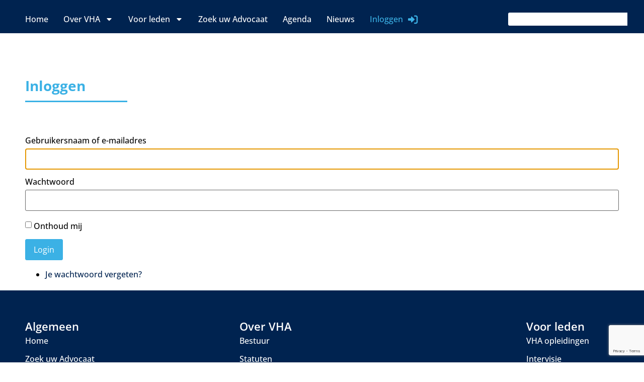

--- FILE ---
content_type: text/html; charset=UTF-8
request_url: https://www.huurrechtadvocaten.nl/inloggen
body_size: 19626
content:
<!doctype html>
<html lang="nl-NL">
<head>
	<meta charset="UTF-8">
	<meta name="viewport" content="width=device-width, initial-scale=1">
	<link rel="profile" href="https://gmpg.org/xfn/11">
	<meta name='robots' content='index, follow, max-image-preview:large, max-snippet:-1, max-video-preview:-1' />
	<style>img:is([sizes="auto" i], [sizes^="auto," i]) { contain-intrinsic-size: 3000px 1500px }</style>
	
	<!-- This site is optimized with the Yoast SEO plugin v26.7 - https://yoast.com/wordpress/plugins/seo/ -->
	<title>Inloggen - VHA</title>
	<link rel="canonical" href="https://www.huurrechtadvocaten.nl/inloggen/" />
	<meta property="og:locale" content="nl_NL" />
	<meta property="og:type" content="article" />
	<meta property="og:title" content="Inloggen - VHA" />
	<meta property="og:url" content="https://www.huurrechtadvocaten.nl/inloggen/" />
	<meta property="og:site_name" content="VHA" />
	<meta property="article:modified_time" content="2024-10-08T10:28:12+00:00" />
	<meta name="twitter:card" content="summary_large_image" />
	<meta name="twitter:site" content="@VHA_Huurrecht" />
	<script type="application/ld+json" class="yoast-schema-graph">{"@context":"https://schema.org","@graph":[{"@type":"WebPage","@id":"https://www.huurrechtadvocaten.nl/inloggen/","url":"https://www.huurrechtadvocaten.nl/inloggen/","name":"Inloggen - VHA","isPartOf":{"@id":"https://www.huurrechtadvocaten.nl/#website"},"datePublished":"2024-10-08T10:09:31+00:00","dateModified":"2024-10-08T10:28:12+00:00","breadcrumb":{"@id":"https://www.huurrechtadvocaten.nl/inloggen/#breadcrumb"},"inLanguage":"nl-NL","potentialAction":[{"@type":"ReadAction","target":["https://www.huurrechtadvocaten.nl/inloggen/"]}]},{"@type":"BreadcrumbList","@id":"https://www.huurrechtadvocaten.nl/inloggen/#breadcrumb","itemListElement":[{"@type":"ListItem","position":1,"name":"Home","item":"https://www.huurrechtadvocaten.nl/"},{"@type":"ListItem","position":2,"name":"Inloggen"}]},{"@type":"WebSite","@id":"https://www.huurrechtadvocaten.nl/#website","url":"https://www.huurrechtadvocaten.nl/","name":"VHA","description":"Vereniging van Huurrecht Advocaten","publisher":{"@id":"https://www.huurrechtadvocaten.nl/#organization"},"potentialAction":[{"@type":"SearchAction","target":{"@type":"EntryPoint","urlTemplate":"https://www.huurrechtadvocaten.nl/?s={search_term_string}"},"query-input":{"@type":"PropertyValueSpecification","valueRequired":true,"valueName":"search_term_string"}}],"inLanguage":"nl-NL"},{"@type":"Organization","@id":"https://www.huurrechtadvocaten.nl/#organization","name":"VHA - Vereniging van Huurrecht Advocaten","url":"https://www.huurrechtadvocaten.nl/","logo":{"@type":"ImageObject","inLanguage":"nl-NL","@id":"https://www.huurrechtadvocaten.nl/#/schema/logo/image/","url":"https://www.huurrechtadvocaten.nl/wp-content/uploads/2016/01/logo.png","contentUrl":"https://www.huurrechtadvocaten.nl/wp-content/uploads/2016/01/logo.png","width":400,"height":321,"caption":"VHA - Vereniging van Huurrecht Advocaten"},"image":{"@id":"https://www.huurrechtadvocaten.nl/#/schema/logo/image/"},"sameAs":["https://x.com/VHA_Huurrecht","https://www.linkedin.com/groups/3090604/"]}]}</script>
	<!-- / Yoast SEO plugin. -->


<link rel='dns-prefetch' href='//www.googletagmanager.com' />
<script>
window._wpemojiSettings = {"baseUrl":"https:\/\/s.w.org\/images\/core\/emoji\/16.0.1\/72x72\/","ext":".png","svgUrl":"https:\/\/s.w.org\/images\/core\/emoji\/16.0.1\/svg\/","svgExt":".svg","source":{"concatemoji":"https:\/\/www.huurrechtadvocaten.nl\/wp-includes\/js\/wp-emoji-release.min.js?ver=6.8.3"}};
/*! This file is auto-generated */
!function(s,n){var o,i,e;function c(e){try{var t={supportTests:e,timestamp:(new Date).valueOf()};sessionStorage.setItem(o,JSON.stringify(t))}catch(e){}}function p(e,t,n){e.clearRect(0,0,e.canvas.width,e.canvas.height),e.fillText(t,0,0);var t=new Uint32Array(e.getImageData(0,0,e.canvas.width,e.canvas.height).data),a=(e.clearRect(0,0,e.canvas.width,e.canvas.height),e.fillText(n,0,0),new Uint32Array(e.getImageData(0,0,e.canvas.width,e.canvas.height).data));return t.every(function(e,t){return e===a[t]})}function u(e,t){e.clearRect(0,0,e.canvas.width,e.canvas.height),e.fillText(t,0,0);for(var n=e.getImageData(16,16,1,1),a=0;a<n.data.length;a++)if(0!==n.data[a])return!1;return!0}function f(e,t,n,a){switch(t){case"flag":return n(e,"\ud83c\udff3\ufe0f\u200d\u26a7\ufe0f","\ud83c\udff3\ufe0f\u200b\u26a7\ufe0f")?!1:!n(e,"\ud83c\udde8\ud83c\uddf6","\ud83c\udde8\u200b\ud83c\uddf6")&&!n(e,"\ud83c\udff4\udb40\udc67\udb40\udc62\udb40\udc65\udb40\udc6e\udb40\udc67\udb40\udc7f","\ud83c\udff4\u200b\udb40\udc67\u200b\udb40\udc62\u200b\udb40\udc65\u200b\udb40\udc6e\u200b\udb40\udc67\u200b\udb40\udc7f");case"emoji":return!a(e,"\ud83e\udedf")}return!1}function g(e,t,n,a){var r="undefined"!=typeof WorkerGlobalScope&&self instanceof WorkerGlobalScope?new OffscreenCanvas(300,150):s.createElement("canvas"),o=r.getContext("2d",{willReadFrequently:!0}),i=(o.textBaseline="top",o.font="600 32px Arial",{});return e.forEach(function(e){i[e]=t(o,e,n,a)}),i}function t(e){var t=s.createElement("script");t.src=e,t.defer=!0,s.head.appendChild(t)}"undefined"!=typeof Promise&&(o="wpEmojiSettingsSupports",i=["flag","emoji"],n.supports={everything:!0,everythingExceptFlag:!0},e=new Promise(function(e){s.addEventListener("DOMContentLoaded",e,{once:!0})}),new Promise(function(t){var n=function(){try{var e=JSON.parse(sessionStorage.getItem(o));if("object"==typeof e&&"number"==typeof e.timestamp&&(new Date).valueOf()<e.timestamp+604800&&"object"==typeof e.supportTests)return e.supportTests}catch(e){}return null}();if(!n){if("undefined"!=typeof Worker&&"undefined"!=typeof OffscreenCanvas&&"undefined"!=typeof URL&&URL.createObjectURL&&"undefined"!=typeof Blob)try{var e="postMessage("+g.toString()+"("+[JSON.stringify(i),f.toString(),p.toString(),u.toString()].join(",")+"));",a=new Blob([e],{type:"text/javascript"}),r=new Worker(URL.createObjectURL(a),{name:"wpTestEmojiSupports"});return void(r.onmessage=function(e){c(n=e.data),r.terminate(),t(n)})}catch(e){}c(n=g(i,f,p,u))}t(n)}).then(function(e){for(var t in e)n.supports[t]=e[t],n.supports.everything=n.supports.everything&&n.supports[t],"flag"!==t&&(n.supports.everythingExceptFlag=n.supports.everythingExceptFlag&&n.supports[t]);n.supports.everythingExceptFlag=n.supports.everythingExceptFlag&&!n.supports.flag,n.DOMReady=!1,n.readyCallback=function(){n.DOMReady=!0}}).then(function(){return e}).then(function(){var e;n.supports.everything||(n.readyCallback(),(e=n.source||{}).concatemoji?t(e.concatemoji):e.wpemoji&&e.twemoji&&(t(e.twemoji),t(e.wpemoji)))}))}((window,document),window._wpemojiSettings);
</script>
<link rel='stylesheet' id='purethemes-shortcodes-css' href='https://www.huurrechtadvocaten.nl/wp-content/plugins/purethemes-shortcodes/css/shortcodes.css?ver=6.8.3' media='all' />
<link rel='stylesheet' id='wfsi-socialicons-css' href='https://www.huurrechtadvocaten.nl/wp-content/plugins/web-font-social-icons/css/icons.css?ver=6.8.3' media='all' />
<style id='wfsi-socialicons-inline-css'>

                    a.ptwsi-social-icon,
                    a.ptwsi-social-icon:visited,
                    .ptwsi_social-icons li a:visited,
                    .ptwsi_social-icons li a {
                            color: #A0A0A0;
                            background:  #F2F2F2;
                    }
</style>
<link rel='stylesheet' id='menu-icon-font-awesome-css' href='https://www.huurrechtadvocaten.nl/wp-content/plugins/menu-icons/css/fontawesome/css/all.min.css?ver=5.15.4' media='all' />
<link rel='stylesheet' id='menu-icons-extra-css' href='https://www.huurrechtadvocaten.nl/wp-content/plugins/menu-icons/css/extra.min.css?ver=0.13.19' media='all' />
<style id='wp-emoji-styles-inline-css'>

	img.wp-smiley, img.emoji {
		display: inline !important;
		border: none !important;
		box-shadow: none !important;
		height: 1em !important;
		width: 1em !important;
		margin: 0 0.07em !important;
		vertical-align: -0.1em !important;
		background: none !important;
		padding: 0 !important;
	}
</style>
<style id='global-styles-inline-css'>
:root{--wp--preset--aspect-ratio--square: 1;--wp--preset--aspect-ratio--4-3: 4/3;--wp--preset--aspect-ratio--3-4: 3/4;--wp--preset--aspect-ratio--3-2: 3/2;--wp--preset--aspect-ratio--2-3: 2/3;--wp--preset--aspect-ratio--16-9: 16/9;--wp--preset--aspect-ratio--9-16: 9/16;--wp--preset--color--black: #000000;--wp--preset--color--cyan-bluish-gray: #abb8c3;--wp--preset--color--white: #ffffff;--wp--preset--color--pale-pink: #f78da7;--wp--preset--color--vivid-red: #cf2e2e;--wp--preset--color--luminous-vivid-orange: #ff6900;--wp--preset--color--luminous-vivid-amber: #fcb900;--wp--preset--color--light-green-cyan: #7bdcb5;--wp--preset--color--vivid-green-cyan: #00d084;--wp--preset--color--pale-cyan-blue: #8ed1fc;--wp--preset--color--vivid-cyan-blue: #0693e3;--wp--preset--color--vivid-purple: #9b51e0;--wp--preset--gradient--vivid-cyan-blue-to-vivid-purple: linear-gradient(135deg,rgba(6,147,227,1) 0%,rgb(155,81,224) 100%);--wp--preset--gradient--light-green-cyan-to-vivid-green-cyan: linear-gradient(135deg,rgb(122,220,180) 0%,rgb(0,208,130) 100%);--wp--preset--gradient--luminous-vivid-amber-to-luminous-vivid-orange: linear-gradient(135deg,rgba(252,185,0,1) 0%,rgba(255,105,0,1) 100%);--wp--preset--gradient--luminous-vivid-orange-to-vivid-red: linear-gradient(135deg,rgba(255,105,0,1) 0%,rgb(207,46,46) 100%);--wp--preset--gradient--very-light-gray-to-cyan-bluish-gray: linear-gradient(135deg,rgb(238,238,238) 0%,rgb(169,184,195) 100%);--wp--preset--gradient--cool-to-warm-spectrum: linear-gradient(135deg,rgb(74,234,220) 0%,rgb(151,120,209) 20%,rgb(207,42,186) 40%,rgb(238,44,130) 60%,rgb(251,105,98) 80%,rgb(254,248,76) 100%);--wp--preset--gradient--blush-light-purple: linear-gradient(135deg,rgb(255,206,236) 0%,rgb(152,150,240) 100%);--wp--preset--gradient--blush-bordeaux: linear-gradient(135deg,rgb(254,205,165) 0%,rgb(254,45,45) 50%,rgb(107,0,62) 100%);--wp--preset--gradient--luminous-dusk: linear-gradient(135deg,rgb(255,203,112) 0%,rgb(199,81,192) 50%,rgb(65,88,208) 100%);--wp--preset--gradient--pale-ocean: linear-gradient(135deg,rgb(255,245,203) 0%,rgb(182,227,212) 50%,rgb(51,167,181) 100%);--wp--preset--gradient--electric-grass: linear-gradient(135deg,rgb(202,248,128) 0%,rgb(113,206,126) 100%);--wp--preset--gradient--midnight: linear-gradient(135deg,rgb(2,3,129) 0%,rgb(40,116,252) 100%);--wp--preset--font-size--small: 13px;--wp--preset--font-size--medium: 20px;--wp--preset--font-size--large: 36px;--wp--preset--font-size--x-large: 42px;--wp--preset--spacing--20: 0.44rem;--wp--preset--spacing--30: 0.67rem;--wp--preset--spacing--40: 1rem;--wp--preset--spacing--50: 1.5rem;--wp--preset--spacing--60: 2.25rem;--wp--preset--spacing--70: 3.38rem;--wp--preset--spacing--80: 5.06rem;--wp--preset--shadow--natural: 6px 6px 9px rgba(0, 0, 0, 0.2);--wp--preset--shadow--deep: 12px 12px 50px rgba(0, 0, 0, 0.4);--wp--preset--shadow--sharp: 6px 6px 0px rgba(0, 0, 0, 0.2);--wp--preset--shadow--outlined: 6px 6px 0px -3px rgba(255, 255, 255, 1), 6px 6px rgba(0, 0, 0, 1);--wp--preset--shadow--crisp: 6px 6px 0px rgba(0, 0, 0, 1);}:root { --wp--style--global--content-size: 800px;--wp--style--global--wide-size: 1200px; }:where(body) { margin: 0; }.wp-site-blocks > .alignleft { float: left; margin-right: 2em; }.wp-site-blocks > .alignright { float: right; margin-left: 2em; }.wp-site-blocks > .aligncenter { justify-content: center; margin-left: auto; margin-right: auto; }:where(.wp-site-blocks) > * { margin-block-start: 24px; margin-block-end: 0; }:where(.wp-site-blocks) > :first-child { margin-block-start: 0; }:where(.wp-site-blocks) > :last-child { margin-block-end: 0; }:root { --wp--style--block-gap: 24px; }:root :where(.is-layout-flow) > :first-child{margin-block-start: 0;}:root :where(.is-layout-flow) > :last-child{margin-block-end: 0;}:root :where(.is-layout-flow) > *{margin-block-start: 24px;margin-block-end: 0;}:root :where(.is-layout-constrained) > :first-child{margin-block-start: 0;}:root :where(.is-layout-constrained) > :last-child{margin-block-end: 0;}:root :where(.is-layout-constrained) > *{margin-block-start: 24px;margin-block-end: 0;}:root :where(.is-layout-flex){gap: 24px;}:root :where(.is-layout-grid){gap: 24px;}.is-layout-flow > .alignleft{float: left;margin-inline-start: 0;margin-inline-end: 2em;}.is-layout-flow > .alignright{float: right;margin-inline-start: 2em;margin-inline-end: 0;}.is-layout-flow > .aligncenter{margin-left: auto !important;margin-right: auto !important;}.is-layout-constrained > .alignleft{float: left;margin-inline-start: 0;margin-inline-end: 2em;}.is-layout-constrained > .alignright{float: right;margin-inline-start: 2em;margin-inline-end: 0;}.is-layout-constrained > .aligncenter{margin-left: auto !important;margin-right: auto !important;}.is-layout-constrained > :where(:not(.alignleft):not(.alignright):not(.alignfull)){max-width: var(--wp--style--global--content-size);margin-left: auto !important;margin-right: auto !important;}.is-layout-constrained > .alignwide{max-width: var(--wp--style--global--wide-size);}body .is-layout-flex{display: flex;}.is-layout-flex{flex-wrap: wrap;align-items: center;}.is-layout-flex > :is(*, div){margin: 0;}body .is-layout-grid{display: grid;}.is-layout-grid > :is(*, div){margin: 0;}body{padding-top: 0px;padding-right: 0px;padding-bottom: 0px;padding-left: 0px;}a:where(:not(.wp-element-button)){text-decoration: underline;}:root :where(.wp-element-button, .wp-block-button__link){background-color: #32373c;border-width: 0;color: #fff;font-family: inherit;font-size: inherit;line-height: inherit;padding: calc(0.667em + 2px) calc(1.333em + 2px);text-decoration: none;}.has-black-color{color: var(--wp--preset--color--black) !important;}.has-cyan-bluish-gray-color{color: var(--wp--preset--color--cyan-bluish-gray) !important;}.has-white-color{color: var(--wp--preset--color--white) !important;}.has-pale-pink-color{color: var(--wp--preset--color--pale-pink) !important;}.has-vivid-red-color{color: var(--wp--preset--color--vivid-red) !important;}.has-luminous-vivid-orange-color{color: var(--wp--preset--color--luminous-vivid-orange) !important;}.has-luminous-vivid-amber-color{color: var(--wp--preset--color--luminous-vivid-amber) !important;}.has-light-green-cyan-color{color: var(--wp--preset--color--light-green-cyan) !important;}.has-vivid-green-cyan-color{color: var(--wp--preset--color--vivid-green-cyan) !important;}.has-pale-cyan-blue-color{color: var(--wp--preset--color--pale-cyan-blue) !important;}.has-vivid-cyan-blue-color{color: var(--wp--preset--color--vivid-cyan-blue) !important;}.has-vivid-purple-color{color: var(--wp--preset--color--vivid-purple) !important;}.has-black-background-color{background-color: var(--wp--preset--color--black) !important;}.has-cyan-bluish-gray-background-color{background-color: var(--wp--preset--color--cyan-bluish-gray) !important;}.has-white-background-color{background-color: var(--wp--preset--color--white) !important;}.has-pale-pink-background-color{background-color: var(--wp--preset--color--pale-pink) !important;}.has-vivid-red-background-color{background-color: var(--wp--preset--color--vivid-red) !important;}.has-luminous-vivid-orange-background-color{background-color: var(--wp--preset--color--luminous-vivid-orange) !important;}.has-luminous-vivid-amber-background-color{background-color: var(--wp--preset--color--luminous-vivid-amber) !important;}.has-light-green-cyan-background-color{background-color: var(--wp--preset--color--light-green-cyan) !important;}.has-vivid-green-cyan-background-color{background-color: var(--wp--preset--color--vivid-green-cyan) !important;}.has-pale-cyan-blue-background-color{background-color: var(--wp--preset--color--pale-cyan-blue) !important;}.has-vivid-cyan-blue-background-color{background-color: var(--wp--preset--color--vivid-cyan-blue) !important;}.has-vivid-purple-background-color{background-color: var(--wp--preset--color--vivid-purple) !important;}.has-black-border-color{border-color: var(--wp--preset--color--black) !important;}.has-cyan-bluish-gray-border-color{border-color: var(--wp--preset--color--cyan-bluish-gray) !important;}.has-white-border-color{border-color: var(--wp--preset--color--white) !important;}.has-pale-pink-border-color{border-color: var(--wp--preset--color--pale-pink) !important;}.has-vivid-red-border-color{border-color: var(--wp--preset--color--vivid-red) !important;}.has-luminous-vivid-orange-border-color{border-color: var(--wp--preset--color--luminous-vivid-orange) !important;}.has-luminous-vivid-amber-border-color{border-color: var(--wp--preset--color--luminous-vivid-amber) !important;}.has-light-green-cyan-border-color{border-color: var(--wp--preset--color--light-green-cyan) !important;}.has-vivid-green-cyan-border-color{border-color: var(--wp--preset--color--vivid-green-cyan) !important;}.has-pale-cyan-blue-border-color{border-color: var(--wp--preset--color--pale-cyan-blue) !important;}.has-vivid-cyan-blue-border-color{border-color: var(--wp--preset--color--vivid-cyan-blue) !important;}.has-vivid-purple-border-color{border-color: var(--wp--preset--color--vivid-purple) !important;}.has-vivid-cyan-blue-to-vivid-purple-gradient-background{background: var(--wp--preset--gradient--vivid-cyan-blue-to-vivid-purple) !important;}.has-light-green-cyan-to-vivid-green-cyan-gradient-background{background: var(--wp--preset--gradient--light-green-cyan-to-vivid-green-cyan) !important;}.has-luminous-vivid-amber-to-luminous-vivid-orange-gradient-background{background: var(--wp--preset--gradient--luminous-vivid-amber-to-luminous-vivid-orange) !important;}.has-luminous-vivid-orange-to-vivid-red-gradient-background{background: var(--wp--preset--gradient--luminous-vivid-orange-to-vivid-red) !important;}.has-very-light-gray-to-cyan-bluish-gray-gradient-background{background: var(--wp--preset--gradient--very-light-gray-to-cyan-bluish-gray) !important;}.has-cool-to-warm-spectrum-gradient-background{background: var(--wp--preset--gradient--cool-to-warm-spectrum) !important;}.has-blush-light-purple-gradient-background{background: var(--wp--preset--gradient--blush-light-purple) !important;}.has-blush-bordeaux-gradient-background{background: var(--wp--preset--gradient--blush-bordeaux) !important;}.has-luminous-dusk-gradient-background{background: var(--wp--preset--gradient--luminous-dusk) !important;}.has-pale-ocean-gradient-background{background: var(--wp--preset--gradient--pale-ocean) !important;}.has-electric-grass-gradient-background{background: var(--wp--preset--gradient--electric-grass) !important;}.has-midnight-gradient-background{background: var(--wp--preset--gradient--midnight) !important;}.has-small-font-size{font-size: var(--wp--preset--font-size--small) !important;}.has-medium-font-size{font-size: var(--wp--preset--font-size--medium) !important;}.has-large-font-size{font-size: var(--wp--preset--font-size--large) !important;}.has-x-large-font-size{font-size: var(--wp--preset--font-size--x-large) !important;}
:root :where(.wp-block-pullquote){font-size: 1.5em;line-height: 1.6;}
</style>
<link rel='stylesheet' id='contact-form-7-css' href='https://www.huurrechtadvocaten.nl/wp-content/plugins/contact-form-7/includes/css/styles.css?ver=6.1.4' media='all' />
<link rel='stylesheet' id='theme-my-login-css' href='https://www.huurrechtadvocaten.nl/wp-content/plugins/theme-my-login/assets/styles/theme-my-login.min.css?ver=7.1.14' media='all' />
<link rel='stylesheet' id='cmplz-general-css' href='https://www.huurrechtadvocaten.nl/wp-content/plugins/complianz-gdpr-premium/assets/css/cookieblocker.min.css?ver=1761042125' media='all' />
<link rel='stylesheet' id='hello-elementor-css' href='https://www.huurrechtadvocaten.nl/wp-content/themes/hello-elementor/assets/css/reset.css?ver=3.4.4' media='all' />
<link rel='stylesheet' id='hello-elementor-theme-style-css' href='https://www.huurrechtadvocaten.nl/wp-content/themes/hello-elementor/assets/css/theme.css?ver=3.4.4' media='all' />
<link rel='stylesheet' id='hello-elementor-header-footer-css' href='https://www.huurrechtadvocaten.nl/wp-content/themes/hello-elementor/assets/css/header-footer.css?ver=3.4.4' media='all' />
<link rel='stylesheet' id='elementor-frontend-css' href='https://www.huurrechtadvocaten.nl/wp-content/uploads/elementor/css/custom-frontend.min.css?ver=1767789436' media='all' />
<link rel='stylesheet' id='elementor-post-2483-css' href='https://www.huurrechtadvocaten.nl/wp-content/uploads/elementor/css/post-2483.css?ver=1767789437' media='all' />
<link rel='stylesheet' id='widget-nav-menu-css' href='https://www.huurrechtadvocaten.nl/wp-content/uploads/elementor/css/custom-pro-widget-nav-menu.min.css?ver=1767789437' media='all' />
<link rel='stylesheet' id='widget-search-css' href='https://www.huurrechtadvocaten.nl/wp-content/plugins/elementor-pro/assets/css/widget-search.min.css?ver=3.34.0' media='all' />
<link rel='stylesheet' id='e-sticky-css' href='https://www.huurrechtadvocaten.nl/wp-content/plugins/elementor-pro/assets/css/modules/sticky.min.css?ver=3.34.0' media='all' />
<link rel='stylesheet' id='widget-heading-css' href='https://www.huurrechtadvocaten.nl/wp-content/plugins/elementor/assets/css/widget-heading.min.css?ver=3.34.0' media='all' />
<link rel='stylesheet' id='widget-spacer-css' href='https://www.huurrechtadvocaten.nl/wp-content/plugins/elementor/assets/css/widget-spacer.min.css?ver=3.34.0' media='all' />
<link rel='stylesheet' id='widget-social-icons-css' href='https://www.huurrechtadvocaten.nl/wp-content/plugins/elementor/assets/css/widget-social-icons.min.css?ver=3.34.0' media='all' />
<link rel='stylesheet' id='e-apple-webkit-css' href='https://www.huurrechtadvocaten.nl/wp-content/uploads/elementor/css/custom-apple-webkit.min.css?ver=1767789436' media='all' />
<link rel='stylesheet' id='widget-icon-list-css' href='https://www.huurrechtadvocaten.nl/wp-content/uploads/elementor/css/custom-widget-icon-list.min.css?ver=1767789436' media='all' />
<link rel='stylesheet' id='e-animation-fadeIn-css' href='https://www.huurrechtadvocaten.nl/wp-content/plugins/elementor/assets/lib/animations/styles/fadeIn.min.css?ver=3.34.0' media='all' />
<link rel='stylesheet' id='e-motion-fx-css' href='https://www.huurrechtadvocaten.nl/wp-content/plugins/elementor-pro/assets/css/modules/motion-fx.min.css?ver=3.34.0' media='all' />
<link rel='stylesheet' id='e-animation-bounceIn-css' href='https://www.huurrechtadvocaten.nl/wp-content/plugins/elementor/assets/lib/animations/styles/bounceIn.min.css?ver=3.34.0' media='all' />
<link rel='stylesheet' id='e-animation-fadeInLeft-css' href='https://www.huurrechtadvocaten.nl/wp-content/plugins/elementor/assets/lib/animations/styles/fadeInLeft.min.css?ver=3.34.0' media='all' />
<link rel='stylesheet' id='widget-divider-css' href='https://www.huurrechtadvocaten.nl/wp-content/plugins/elementor/assets/css/widget-divider.min.css?ver=3.34.0' media='all' />
<link rel='stylesheet' id='elementor-post-3740-css' href='https://www.huurrechtadvocaten.nl/wp-content/uploads/elementor/css/post-3740.css?ver=1767789958' media='all' />
<link rel='stylesheet' id='elementor-post-4101-css' href='https://www.huurrechtadvocaten.nl/wp-content/uploads/elementor/css/post-4101.css?ver=1767789437' media='all' />
<link rel='stylesheet' id='elementor-post-2525-css' href='https://www.huurrechtadvocaten.nl/wp-content/uploads/elementor/css/post-2525.css?ver=1767789437' media='all' />
<link rel='stylesheet' id='wp-pagenavi-css' href='https://www.huurrechtadvocaten.nl/wp-content/plugins/wp-pagenavi/pagenavi-css.css?ver=2.70' media='all' />
<link rel='stylesheet' id='hello-elementor-child-style-css' href='https://www.huurrechtadvocaten.nl/wp-content/themes/hello-theme-child/style.css?ver=2.0.0' media='all' />
<link rel='stylesheet' id='elementor-gf-local-opensans-css' href='https://www.huurrechtadvocaten.nl/wp-content/uploads/elementor/google-fonts/css/opensans.css?ver=1749117284' media='all' />
<script src="https://www.huurrechtadvocaten.nl/wp-includes/js/jquery/jquery.min.js?ver=3.7.1" id="jquery-core-js"></script>
<script src="https://www.huurrechtadvocaten.nl/wp-includes/js/jquery/jquery-migrate.min.js?ver=3.4.1" id="jquery-migrate-js"></script>
<script></script><link rel="https://api.w.org/" href="https://www.huurrechtadvocaten.nl/wp-json/" /><link rel="alternate" title="JSON" type="application/json" href="https://www.huurrechtadvocaten.nl/wp-json/wp/v2/pages/3740" /><meta name="generator" content="WordPress 6.8.3" />
<link rel='shortlink' href='https://www.huurrechtadvocaten.nl/?p=3740' />
<link rel="alternate" title="oEmbed (JSON)" type="application/json+oembed" href="https://www.huurrechtadvocaten.nl/wp-json/oembed/1.0/embed?url=https%3A%2F%2Fwww.huurrechtadvocaten.nl%2Finloggen%2F" />
<link rel="alternate" title="oEmbed (XML)" type="text/xml+oembed" href="https://www.huurrechtadvocaten.nl/wp-json/oembed/1.0/embed?url=https%3A%2F%2Fwww.huurrechtadvocaten.nl%2Finloggen%2F&#038;format=xml" />
<meta name="generator" content="Site Kit by Google 1.168.0" /><meta name='robots' content='noindex, follow' />
<link rel='dns-prefetch' href='//www.googletagmanager.com' />
<meta name="generator" content="Site Kit by Google 1.168.0" />	<meta name='referrer' content='strict-origin-when-cross-origin' />
	<link rel="icon" href="https://www.huurrechtadvocaten.nl/wp-content/uploads/2024/08/FAV.svg" sizes="32x32" />
<link rel="icon" href="https://www.huurrechtadvocaten.nl/wp-content/uploads/2024/08/FAV.svg" sizes="192x192" />
<link rel="apple-touch-icon" href="https://www.huurrechtadvocaten.nl/wp-content/uploads/2024/08/FAV.svg" />
<meta name="msapplication-TileImage" content="https://www.huurrechtadvocaten.nl/wp-content/uploads/2024/08/FAV.svg" />
			<style>.cmplz-hidden {
					display: none !important;
				}</style><meta name="generator" content="Elementor 3.34.0; features: e_font_icon_svg, additional_custom_breakpoints; settings: css_print_method-external, google_font-enabled, font_display-swap">
			<style>
				.e-con.e-parent:nth-of-type(n+4):not(.e-lazyloaded):not(.e-no-lazyload),
				.e-con.e-parent:nth-of-type(n+4):not(.e-lazyloaded):not(.e-no-lazyload) * {
					background-image: none !important;
				}
				@media screen and (max-height: 1024px) {
					.e-con.e-parent:nth-of-type(n+3):not(.e-lazyloaded):not(.e-no-lazyload),
					.e-con.e-parent:nth-of-type(n+3):not(.e-lazyloaded):not(.e-no-lazyload) * {
						background-image: none !important;
					}
				}
				@media screen and (max-height: 640px) {
					.e-con.e-parent:nth-of-type(n+2):not(.e-lazyloaded):not(.e-no-lazyload),
					.e-con.e-parent:nth-of-type(n+2):not(.e-lazyloaded):not(.e-no-lazyload) * {
						background-image: none !important;
					}
				}
			</style>
			<meta name="generator" content="Powered by WPBakery Page Builder - drag and drop page builder for WordPress."/>
<meta name="generator" content="Powered by Slider Revolution 6.7.38 - responsive, Mobile-Friendly Slider Plugin for WordPress with comfortable drag and drop interface." />
<link rel="icon" href="https://www.huurrechtadvocaten.nl/wp-content/uploads/2024/08/FAV.svg" sizes="32x32" />
<link rel="icon" href="https://www.huurrechtadvocaten.nl/wp-content/uploads/2024/08/FAV.svg" sizes="192x192" />
<link rel="apple-touch-icon" href="https://www.huurrechtadvocaten.nl/wp-content/uploads/2024/08/FAV.svg" />
<meta name="msapplication-TileImage" content="https://www.huurrechtadvocaten.nl/wp-content/uploads/2024/08/FAV.svg" />
<script>function setREVStartSize(e){
			//window.requestAnimationFrame(function() {
				window.RSIW = window.RSIW===undefined ? window.innerWidth : window.RSIW;
				window.RSIH = window.RSIH===undefined ? window.innerHeight : window.RSIH;
				try {
					var pw = document.getElementById(e.c).parentNode.offsetWidth,
						newh;
					pw = pw===0 || isNaN(pw) || (e.l=="fullwidth" || e.layout=="fullwidth") ? window.RSIW : pw;
					e.tabw = e.tabw===undefined ? 0 : parseInt(e.tabw);
					e.thumbw = e.thumbw===undefined ? 0 : parseInt(e.thumbw);
					e.tabh = e.tabh===undefined ? 0 : parseInt(e.tabh);
					e.thumbh = e.thumbh===undefined ? 0 : parseInt(e.thumbh);
					e.tabhide = e.tabhide===undefined ? 0 : parseInt(e.tabhide);
					e.thumbhide = e.thumbhide===undefined ? 0 : parseInt(e.thumbhide);
					e.mh = e.mh===undefined || e.mh=="" || e.mh==="auto" ? 0 : parseInt(e.mh,0);
					if(e.layout==="fullscreen" || e.l==="fullscreen")
						newh = Math.max(e.mh,window.RSIH);
					else{
						e.gw = Array.isArray(e.gw) ? e.gw : [e.gw];
						for (var i in e.rl) if (e.gw[i]===undefined || e.gw[i]===0) e.gw[i] = e.gw[i-1];
						e.gh = e.el===undefined || e.el==="" || (Array.isArray(e.el) && e.el.length==0)? e.gh : e.el;
						e.gh = Array.isArray(e.gh) ? e.gh : [e.gh];
						for (var i in e.rl) if (e.gh[i]===undefined || e.gh[i]===0) e.gh[i] = e.gh[i-1];
											
						var nl = new Array(e.rl.length),
							ix = 0,
							sl;
						e.tabw = e.tabhide>=pw ? 0 : e.tabw;
						e.thumbw = e.thumbhide>=pw ? 0 : e.thumbw;
						e.tabh = e.tabhide>=pw ? 0 : e.tabh;
						e.thumbh = e.thumbhide>=pw ? 0 : e.thumbh;
						for (var i in e.rl) nl[i] = e.rl[i]<window.RSIW ? 0 : e.rl[i];
						sl = nl[0];
						for (var i in nl) if (sl>nl[i] && nl[i]>0) { sl = nl[i]; ix=i;}
						var m = pw>(e.gw[ix]+e.tabw+e.thumbw) ? 1 : (pw-(e.tabw+e.thumbw)) / (e.gw[ix]);
						newh =  (e.gh[ix] * m) + (e.tabh + e.thumbh);
					}
					var el = document.getElementById(e.c);
					if (el!==null && el) el.style.height = newh+"px";
					el = document.getElementById(e.c+"_wrapper");
					if (el!==null && el) {
						el.style.height = newh+"px";
						el.style.display = "block";
					}
				} catch(e){
					console.log("Failure at Presize of Slider:" + e)
				}
			//});
		  };</script>
<noscript><style> .wpb_animate_when_almost_visible { opacity: 1; }</style></noscript></head>
<body class="wp-singular page-template-default page page-id-3740 wp-custom-logo wp-embed-responsive wp-theme-hello-elementor wp-child-theme-hello-theme-child tml-action tml-action-login hello-elementor-default wpb-js-composer js-comp-ver-8.7.2 vc_responsive elementor-default elementor-kit-2483 elementor-page elementor-page-3740">


<a class="skip-link screen-reader-text" href="#content">Ga naar de inhoud</a>

		<header data-elementor-type="header" data-elementor-id="4101" class="elementor elementor-4101 elementor-location-header" data-elementor-post-type="elementor_library">
			<div class="elementor-element elementor-element-8693ab9 e-flex e-con-boxed e-con e-parent" data-id="8693ab9" data-element_type="container" data-settings="{&quot;background_background&quot;:&quot;classic&quot;,&quot;sticky&quot;:&quot;top&quot;,&quot;sticky_on&quot;:[&quot;desktop&quot;,&quot;tablet&quot;,&quot;mobile&quot;],&quot;sticky_offset&quot;:0,&quot;sticky_effects_offset&quot;:0,&quot;sticky_anchor_link_offset&quot;:0}">
					<div class="e-con-inner">
		<div class="elementor-element elementor-element-6641698 e-con-full e-flex e-con e-child" data-id="6641698" data-element_type="container">
				<div class="elementor-element elementor-element-c984dd1 elementor-nav-menu--stretch elementor-widget__width-auto elementor-nav-menu--dropdown-tablet elementor-nav-menu__text-align-aside elementor-nav-menu--toggle elementor-nav-menu--burger elementor-widget elementor-widget-nav-menu" data-id="c984dd1" data-element_type="widget" data-settings="{&quot;full_width&quot;:&quot;stretch&quot;,&quot;layout&quot;:&quot;horizontal&quot;,&quot;submenu_icon&quot;:{&quot;value&quot;:&quot;&lt;svg aria-hidden=\&quot;true\&quot; class=\&quot;e-font-icon-svg e-fas-caret-down\&quot; viewBox=\&quot;0 0 320 512\&quot; xmlns=\&quot;http:\/\/www.w3.org\/2000\/svg\&quot;&gt;&lt;path d=\&quot;M31.3 192h257.3c17.8 0 26.7 21.5 14.1 34.1L174.1 354.8c-7.8 7.8-20.5 7.8-28.3 0L17.2 226.1C4.6 213.5 13.5 192 31.3 192z\&quot;&gt;&lt;\/path&gt;&lt;\/svg&gt;&quot;,&quot;library&quot;:&quot;fa-solid&quot;},&quot;toggle&quot;:&quot;burger&quot;}" data-widget_type="nav-menu.default">
				<div class="elementor-widget-container">
								<nav aria-label="Menu" class="elementor-nav-menu--main elementor-nav-menu__container elementor-nav-menu--layout-horizontal e--pointer-underline e--animation-fade">
				<ul id="menu-1-c984dd1" class="elementor-nav-menu"><li class="menuBold menu-item menu-item-type-post_type menu-item-object-page menu-item-home menu-item-3056"><a href="https://www.huurrechtadvocaten.nl/" class="elementor-item">Home</a></li>
<li class="menu-item menu-item-type-custom menu-item-object-custom menu-item-has-children menu-item-4978"><a class="elementor-item">Over VHA</a>
<ul class="sub-menu elementor-nav-menu--dropdown">
	<li class="menuBold menu-item menu-item-type-post_type menu-item-object-page menu-item-861"><a href="https://www.huurrechtadvocaten.nl/over-vha/" class="elementor-sub-item">Over VHA</a></li>
	<li class="menu-item menu-item-type-post_type menu-item-object-page menu-item-891"><a href="https://www.huurrechtadvocaten.nl/bestuur/" class="elementor-sub-item">Bestuur</a></li>
	<li class="menu-item menu-item-type-post_type menu-item-object-page menu-item-890"><a href="https://www.huurrechtadvocaten.nl/statuten/" class="elementor-sub-item">Statuten</a></li>
	<li class="menu-item menu-item-type-post_type menu-item-object-page menu-item-889"><a href="https://www.huurrechtadvocaten.nl/keurmerk-specialisatie/" class="elementor-sub-item">Keurmerk specialisatieverenigingen</a></li>
	<li class="menu-item menu-item-type-post_type menu-item-object-page menu-item-888"><a href="https://www.huurrechtadvocaten.nl/word-lid/" class="elementor-sub-item">Word lid</a></li>
</ul>
</li>
<li class="menu-item menu-item-type-custom menu-item-object-custom menu-item-has-children menu-item-4979"><a class="elementor-item">Voor leden</a>
<ul class="sub-menu elementor-nav-menu--dropdown">
	<li class="menuBold menu-item menu-item-type-post_type menu-item-object-page menu-item-896"><a href="https://www.huurrechtadvocaten.nl/voor-leden/" class="elementor-sub-item">Voor leden</a></li>
	<li class="menu-item menu-item-type-post_type menu-item-object-page menu-item-895"><a href="https://www.huurrechtadvocaten.nl/vha-opleidingen/" class="elementor-sub-item">VHA opleidingen</a></li>
	<li class="menu-item menu-item-type-post_type menu-item-object-page menu-item-1213"><a href="https://www.huurrechtadvocaten.nl/voor-leden/intervisie/" class="elementor-sub-item">Intervisie</a></li>
	<li class="menu-item menu-item-type-post_type menu-item-object-page menu-item-892"><a href="https://www.huurrechtadvocaten.nl/downloads/" class="elementor-sub-item">Downloads</a></li>
</ul>
</li>
<li class="menuBold menu-item menu-item-type-custom menu-item-object-custom menu-item-home menu-item-3279"><a href="https://www.huurrechtadvocaten.nl#zoek-advocaat" class="elementor-item elementor-item-anchor">Zoek uw Advocaat</a></li>
<li class="menuBold menu-item menu-item-type-post_type menu-item-object-page menu-item-897"><a href="https://www.huurrechtadvocaten.nl/agenda/" class="elementor-item">Agenda</a></li>
<li class="menuBold menu-item menu-item-type-post_type menu-item-object-page menu-item-899"><a href="https://www.huurrechtadvocaten.nl/nieuws/" class="elementor-item">Nieuws</a></li>
<li class="iconMenuInlog menu-item menu-item-type-tml_action menu-item-object-login menu-item-4105 current-menu-item current_page_item"><a href="https://www.huurrechtadvocaten.nl/inloggen/" class="elementor-item"><span>Inloggen</span><i class="_mi _after fas fa-sign-in-alt" aria-hidden="true"></i></a></li>
</ul>			</nav>
					<div class="elementor-menu-toggle" role="button" tabindex="0" aria-label="Menu toggle" aria-expanded="false">
			<svg aria-hidden="true" role="presentation" class="elementor-menu-toggle__icon--open e-font-icon-svg e-eicon-menu-bar" viewBox="0 0 1000 1000" xmlns="http://www.w3.org/2000/svg"><path d="M104 333H896C929 333 958 304 958 271S929 208 896 208H104C71 208 42 237 42 271S71 333 104 333ZM104 583H896C929 583 958 554 958 521S929 458 896 458H104C71 458 42 487 42 521S71 583 104 583ZM104 833H896C929 833 958 804 958 771S929 708 896 708H104C71 708 42 737 42 771S71 833 104 833Z"></path></svg><svg aria-hidden="true" role="presentation" class="elementor-menu-toggle__icon--close e-font-icon-svg e-eicon-close" viewBox="0 0 1000 1000" xmlns="http://www.w3.org/2000/svg"><path d="M742 167L500 408 258 167C246 154 233 150 217 150 196 150 179 158 167 167 154 179 150 196 150 212 150 229 154 242 171 254L408 500 167 742C138 771 138 800 167 829 196 858 225 858 254 829L496 587 738 829C750 842 767 846 783 846 800 846 817 842 829 829 842 817 846 804 846 783 846 767 842 750 829 737L588 500 833 258C863 229 863 200 833 171 804 137 775 137 742 167Z"></path></svg>		</div>
					<nav class="elementor-nav-menu--dropdown elementor-nav-menu__container" aria-hidden="true">
				<ul id="menu-2-c984dd1" class="elementor-nav-menu"><li class="menuBold menu-item menu-item-type-post_type menu-item-object-page menu-item-home menu-item-3056"><a href="https://www.huurrechtadvocaten.nl/" class="elementor-item" tabindex="-1">Home</a></li>
<li class="menu-item menu-item-type-custom menu-item-object-custom menu-item-has-children menu-item-4978"><a class="elementor-item" tabindex="-1">Over VHA</a>
<ul class="sub-menu elementor-nav-menu--dropdown">
	<li class="menuBold menu-item menu-item-type-post_type menu-item-object-page menu-item-861"><a href="https://www.huurrechtadvocaten.nl/over-vha/" class="elementor-sub-item" tabindex="-1">Over VHA</a></li>
	<li class="menu-item menu-item-type-post_type menu-item-object-page menu-item-891"><a href="https://www.huurrechtadvocaten.nl/bestuur/" class="elementor-sub-item" tabindex="-1">Bestuur</a></li>
	<li class="menu-item menu-item-type-post_type menu-item-object-page menu-item-890"><a href="https://www.huurrechtadvocaten.nl/statuten/" class="elementor-sub-item" tabindex="-1">Statuten</a></li>
	<li class="menu-item menu-item-type-post_type menu-item-object-page menu-item-889"><a href="https://www.huurrechtadvocaten.nl/keurmerk-specialisatie/" class="elementor-sub-item" tabindex="-1">Keurmerk specialisatieverenigingen</a></li>
	<li class="menu-item menu-item-type-post_type menu-item-object-page menu-item-888"><a href="https://www.huurrechtadvocaten.nl/word-lid/" class="elementor-sub-item" tabindex="-1">Word lid</a></li>
</ul>
</li>
<li class="menu-item menu-item-type-custom menu-item-object-custom menu-item-has-children menu-item-4979"><a class="elementor-item" tabindex="-1">Voor leden</a>
<ul class="sub-menu elementor-nav-menu--dropdown">
	<li class="menuBold menu-item menu-item-type-post_type menu-item-object-page menu-item-896"><a href="https://www.huurrechtadvocaten.nl/voor-leden/" class="elementor-sub-item" tabindex="-1">Voor leden</a></li>
	<li class="menu-item menu-item-type-post_type menu-item-object-page menu-item-895"><a href="https://www.huurrechtadvocaten.nl/vha-opleidingen/" class="elementor-sub-item" tabindex="-1">VHA opleidingen</a></li>
	<li class="menu-item menu-item-type-post_type menu-item-object-page menu-item-1213"><a href="https://www.huurrechtadvocaten.nl/voor-leden/intervisie/" class="elementor-sub-item" tabindex="-1">Intervisie</a></li>
	<li class="menu-item menu-item-type-post_type menu-item-object-page menu-item-892"><a href="https://www.huurrechtadvocaten.nl/downloads/" class="elementor-sub-item" tabindex="-1">Downloads</a></li>
</ul>
</li>
<li class="menuBold menu-item menu-item-type-custom menu-item-object-custom menu-item-home menu-item-3279"><a href="https://www.huurrechtadvocaten.nl#zoek-advocaat" class="elementor-item elementor-item-anchor" tabindex="-1">Zoek uw Advocaat</a></li>
<li class="menuBold menu-item menu-item-type-post_type menu-item-object-page menu-item-897"><a href="https://www.huurrechtadvocaten.nl/agenda/" class="elementor-item" tabindex="-1">Agenda</a></li>
<li class="menuBold menu-item menu-item-type-post_type menu-item-object-page menu-item-899"><a href="https://www.huurrechtadvocaten.nl/nieuws/" class="elementor-item" tabindex="-1">Nieuws</a></li>
<li class="iconMenuInlog menu-item menu-item-type-tml_action menu-item-object-login menu-item-4105 current-menu-item current_page_item"><a href="https://www.huurrechtadvocaten.nl/inloggen/" class="elementor-item" tabindex="-1"><span>Inloggen</span><i class="_mi _after fas fa-sign-in-alt" aria-hidden="true"></i></a></li>
</ul>			</nav>
						</div>
				</div>
				</div>
		<div class="elementor-element elementor-element-a482932 e-con-full elementor-hidden-desktop e-flex e-con e-child" data-id="a482932" data-element_type="container">
				<div class="elementor-element elementor-element-570b5c8 elementor-nav-menu--dropdown-none elementor-widget__width-auto elementor-widget elementor-widget-nav-menu" data-id="570b5c8" data-element_type="widget" data-settings="{&quot;layout&quot;:&quot;horizontal&quot;,&quot;submenu_icon&quot;:{&quot;value&quot;:&quot;&lt;svg aria-hidden=\&quot;true\&quot; class=\&quot;e-font-icon-svg e-fas-caret-down\&quot; viewBox=\&quot;0 0 320 512\&quot; xmlns=\&quot;http:\/\/www.w3.org\/2000\/svg\&quot;&gt;&lt;path d=\&quot;M31.3 192h257.3c17.8 0 26.7 21.5 14.1 34.1L174.1 354.8c-7.8 7.8-20.5 7.8-28.3 0L17.2 226.1C4.6 213.5 13.5 192 31.3 192z\&quot;&gt;&lt;\/path&gt;&lt;\/svg&gt;&quot;,&quot;library&quot;:&quot;fa-solid&quot;}}" data-widget_type="nav-menu.default">
				<div class="elementor-widget-container">
								<nav aria-label="Menu" class="elementor-nav-menu--main elementor-nav-menu__container elementor-nav-menu--layout-horizontal e--pointer-underline e--animation-fade">
				<ul id="menu-1-570b5c8" class="elementor-nav-menu"><li class="menu-item menu-item-type-post_type menu-item-object-page menu-item-3770"><a href="https://www.huurrechtadvocaten.nl/word-lid/" class="elementor-item">Word lid</a></li>
<li class="menu-item menu-item-type-custom menu-item-object-custom menu-item-home menu-item-3788"><a href="https://www.huurrechtadvocaten.nl/#voorLedenHp" class="elementor-item elementor-item-anchor">Voor leden</a></li>
<li class="iconMenuInlog menu-item menu-item-type-tml_action menu-item-object-login menu-item-3765 current-menu-item current_page_item"><a href="https://www.huurrechtadvocaten.nl/inloggen/" class="elementor-item"><span>Inloggen</span><i class="_mi _after fas fa-sign-in-alt" aria-hidden="true"></i></a></li>
</ul>			</nav>
						<nav class="elementor-nav-menu--dropdown elementor-nav-menu__container" aria-hidden="true">
				<ul id="menu-2-570b5c8" class="elementor-nav-menu"><li class="menu-item menu-item-type-post_type menu-item-object-page menu-item-3770"><a href="https://www.huurrechtadvocaten.nl/word-lid/" class="elementor-item" tabindex="-1">Word lid</a></li>
<li class="menu-item menu-item-type-custom menu-item-object-custom menu-item-home menu-item-3788"><a href="https://www.huurrechtadvocaten.nl/#voorLedenHp" class="elementor-item elementor-item-anchor" tabindex="-1">Voor leden</a></li>
<li class="iconMenuInlog menu-item menu-item-type-tml_action menu-item-object-login menu-item-3765 current-menu-item current_page_item"><a href="https://www.huurrechtadvocaten.nl/inloggen/" class="elementor-item" tabindex="-1"><span>Inloggen</span><i class="_mi _after fas fa-sign-in-alt" aria-hidden="true"></i></a></li>
</ul>			</nav>
						</div>
				</div>
				</div>
		<div class="elementor-element elementor-element-9b12ae6 e-con-full e-flex e-con e-child" data-id="9b12ae6" data-element_type="container">
				<div class="elementor-element elementor-element-a5af06b elementor-widget elementor-widget-search" data-id="a5af06b" data-element_type="widget" data-settings="{&quot;submit_trigger&quot;:&quot;both&quot;,&quot;pagination_type_options&quot;:&quot;none&quot;}" data-widget_type="search.default">
				<div class="elementor-widget-container">
							<search class="e-search hidden" role="search">
			<form class="e-search-form" action="https://www.huurrechtadvocaten.nl" method="get">

				
				<label class="e-search-label" for="search-a5af06b">
					<span class="elementor-screen-only">
						Zoeken					</span>
									</label>

				<div class="e-search-input-wrapper">
					<input id="search-a5af06b" placeholder="zoeken…" class="e-search-input" type="search" name="s" value="" autocomplete="off" role="combobox" aria-autocomplete="list" aria-expanded="false" aria-controls="results-a5af06b" aria-haspopup="listbox">
					<svg aria-hidden="true" class="e-font-icon-svg e-fas-times" viewBox="0 0 352 512" xmlns="http://www.w3.org/2000/svg"><path d="M242.72 256l100.07-100.07c12.28-12.28 12.28-32.19 0-44.48l-22.24-22.24c-12.28-12.28-32.19-12.28-44.48 0L176 189.28 75.93 89.21c-12.28-12.28-32.19-12.28-44.48 0L9.21 111.45c-12.28 12.28-12.28 32.19 0 44.48L109.28 256 9.21 356.07c-12.28 12.28-12.28 32.19 0 44.48l22.24 22.24c12.28 12.28 32.2 12.28 44.48 0L176 322.72l100.07 100.07c12.28 12.28 32.2 12.28 44.48 0l22.24-22.24c12.28-12.28 12.28-32.19 0-44.48L242.72 256z"></path></svg>										<output id="results-a5af06b" class="e-search-results-container hide-loader" aria-live="polite" aria-atomic="true" aria-label="Resultaten voor zoekopdracht" tabindex="0">
						<div class="e-search-results"></div>
											</output>
									</div>
				
				
				<button class="e-search-submit  " type="submit" aria-label="Zoeken">
					<svg aria-hidden="true" class="e-font-icon-svg e-fas-search" viewBox="0 0 512 512" xmlns="http://www.w3.org/2000/svg"><path d="M505 442.7L405.3 343c-4.5-4.5-10.6-7-17-7H372c27.6-35.3 44-79.7 44-128C416 93.1 322.9 0 208 0S0 93.1 0 208s93.1 208 208 208c48.3 0 92.7-16.4 128-44v16.3c0 6.4 2.5 12.5 7 17l99.7 99.7c9.4 9.4 24.6 9.4 33.9 0l28.3-28.3c9.4-9.4 9.4-24.6.1-34zM208 336c-70.7 0-128-57.2-128-128 0-70.7 57.2-128 128-128 70.7 0 128 57.2 128 128 0 70.7-57.2 128-128 128z"></path></svg>
									</button>
				<input type="hidden" name="e_search_props" value="a5af06b-4101">
			</form>
		</search>
						</div>
				</div>
				</div>
					</div>
				</div>
				</header>
		
<main id="content" class="site-main post-3740 page type-page status-publish hentry">

	
	<div class="page-content">
				<div data-elementor-type="wp-page" data-elementor-id="3740" class="elementor elementor-3740" data-elementor-post-type="page">
				<div class="elementor-element elementor-element-4177c4d e-flex e-con-boxed e-con e-parent" data-id="4177c4d" data-element_type="container">
					<div class="e-con-inner">
		<div class="elementor-element elementor-element-9e081ec e-flex e-con-boxed e-con e-child" data-id="9e081ec" data-element_type="container">
					<div class="e-con-inner">
				<div class="elementor-element elementor-element-1f87f58 elementor-widget elementor-widget-heading" data-id="1f87f58" data-element_type="widget" data-widget_type="heading.default">
				<div class="elementor-widget-container">
					<h2 class="elementor-heading-title elementor-size-default">Inloggen</h2>				</div>
				</div>
				<div class="elementor-element elementor-element-8058340 animated-slow elementor-widget-divider--view-line elementor-invisible elementor-widget elementor-widget-divider" data-id="8058340" data-element_type="widget" data-settings="{&quot;_animation&quot;:&quot;fadeInLeft&quot;}" data-widget_type="divider.default">
				<div class="elementor-widget-container">
							<div class="elementor-divider">
			<span class="elementor-divider-separator">
						</span>
		</div>
						</div>
				</div>
					</div>
				</div>
					</div>
				</div>
		<div class="elementor-element elementor-element-9145548 e-flex e-con-boxed e-con e-parent" data-id="9145548" data-element_type="container">
					<div class="e-con-inner">
					</div>
				</div>
		<div class="elementor-element elementor-element-b23e70b e-flex e-con-boxed e-con e-parent" data-id="b23e70b" data-element_type="container">
					<div class="e-con-inner">
		<div class="elementor-element elementor-element-09640ae e-con-full e-flex e-con e-child" data-id="09640ae" data-element_type="container">
				<div class="elementor-element elementor-element-99f0dfa elementor-widget elementor-widget-shortcode" data-id="99f0dfa" data-element_type="widget" data-widget_type="shortcode.default">
				<div class="elementor-widget-container">
							<div class="elementor-shortcode"><div class="tml tml-login">
<div class="tml-alerts"></div><form name="login" action="https://www.huurrechtadvocaten.nl/inloggen/" method="post">
<div class="tml-field-wrap tml-log-wrap">
<label class="tml-label" for="user_login">Gebruikersnaam of e-mailadres</label>
<input name="log" type="text" value="" id="user_login" autocapitalize="off" class="tml-field">
</div>

<div class="tml-field-wrap tml-pwd-wrap">
<label class="tml-label" for="user_pass">Wachtwoord</label>
<input name="pwd" type="password" value="" id="user_pass" class="tml-field">
</div>


<div class="tml-field-wrap tml-rememberme-wrap">
<input name="rememberme" type="checkbox" value="forever" id="rememberme" class="tml-checkbox">
<label class="tml-label" for="rememberme">Onthoud mij</label>
</div>

<div class="tml-field-wrap tml-submit-wrap">
<button name="submit" type="submit" class="tml-button">Login</button>
</div>

<input name="redirect_to" type="hidden" value="https://www.huurrechtadvocaten.nl/wp-admin/">

<input name="testcookie" type="hidden" value="1">

</form>
<ul class="tml-links"><li class="tml-lostpassword-link"><a href="https://www.huurrechtadvocaten.nl/wachtwoord-vergeten/">Je wachtwoord vergeten?</a></li></ul></div>
</div>
						</div>
				</div>
				</div>
					</div>
				</div>
				</div>
		
		
			</div>

	
</main>

			<footer data-elementor-type="footer" data-elementor-id="2525" class="elementor elementor-2525 elementor-location-footer" data-elementor-post-type="elementor_library">
			<div class="elementor-element elementor-element-cad4978 e-flex e-con-boxed e-con e-parent" data-id="cad4978" data-element_type="container" data-settings="{&quot;background_background&quot;:&quot;classic&quot;}">
					<div class="e-con-inner">
		<div class="elementor-element elementor-element-1b8e7e2 e-con-full e-flex e-con e-child" data-id="1b8e7e2" data-element_type="container">
				<div class="elementor-element elementor-element-e5072e3 elementor-widget elementor-widget-heading" data-id="e5072e3" data-element_type="widget" data-widget_type="heading.default">
				<div class="elementor-widget-container">
					<h2 class="elementor-heading-title elementor-size-default">Algemeen</h2>				</div>
				</div>
				<div class="elementor-element elementor-element-26bde83 elementor-nav-menu--dropdown-none elementor-widget elementor-widget-nav-menu" data-id="26bde83" data-element_type="widget" data-settings="{&quot;layout&quot;:&quot;vertical&quot;,&quot;submenu_icon&quot;:{&quot;value&quot;:&quot;&lt;svg aria-hidden=\&quot;true\&quot; class=\&quot;e-font-icon-svg e-fas-caret-down\&quot; viewBox=\&quot;0 0 320 512\&quot; xmlns=\&quot;http:\/\/www.w3.org\/2000\/svg\&quot;&gt;&lt;path d=\&quot;M31.3 192h257.3c17.8 0 26.7 21.5 14.1 34.1L174.1 354.8c-7.8 7.8-20.5 7.8-28.3 0L17.2 226.1C4.6 213.5 13.5 192 31.3 192z\&quot;&gt;&lt;\/path&gt;&lt;\/svg&gt;&quot;,&quot;library&quot;:&quot;fa-solid&quot;}}" data-widget_type="nav-menu.default">
				<div class="elementor-widget-container">
								<nav aria-label="Menu" class="elementor-nav-menu--main elementor-nav-menu__container elementor-nav-menu--layout-vertical e--pointer-none">
				<ul id="menu-1-26bde83" class="elementor-nav-menu sm-vertical"><li class="menu-item menu-item-type-post_type menu-item-object-page menu-item-home menu-item-4184"><a href="https://www.huurrechtadvocaten.nl/" class="elementor-item">Home</a></li>
<li class="menu-item menu-item-type-custom menu-item-object-custom menu-item-home menu-item-4183"><a href="https://www.huurrechtadvocaten.nl#zoek-advocaat" class="elementor-item elementor-item-anchor">Zoek uw Advocaat</a></li>
<li class="menu-item menu-item-type-post_type menu-item-object-page menu-item-4185"><a href="https://www.huurrechtadvocaten.nl/agenda/" class="elementor-item">Agenda</a></li>
<li class="menu-item menu-item-type-post_type menu-item-object-page menu-item-4186"><a href="https://www.huurrechtadvocaten.nl/nieuws/" class="elementor-item">Nieuws</a></li>
<li class="menu-item menu-item-type-post_type menu-item-object-page menu-item-5758"><a href="https://www.huurrechtadvocaten.nl/privacyverklaring-eu/" class="elementor-item">Privacyverklaring</a></li>
<li class="menu-item menu-item-type-post_type menu-item-object-page menu-item-5759"><a href="https://www.huurrechtadvocaten.nl/cookiebeleid-eu/" class="elementor-item">Cookiebeleid</a></li>
</ul>			</nav>
						<nav class="elementor-nav-menu--dropdown elementor-nav-menu__container" aria-hidden="true">
				<ul id="menu-2-26bde83" class="elementor-nav-menu sm-vertical"><li class="menu-item menu-item-type-post_type menu-item-object-page menu-item-home menu-item-4184"><a href="https://www.huurrechtadvocaten.nl/" class="elementor-item" tabindex="-1">Home</a></li>
<li class="menu-item menu-item-type-custom menu-item-object-custom menu-item-home menu-item-4183"><a href="https://www.huurrechtadvocaten.nl#zoek-advocaat" class="elementor-item elementor-item-anchor" tabindex="-1">Zoek uw Advocaat</a></li>
<li class="menu-item menu-item-type-post_type menu-item-object-page menu-item-4185"><a href="https://www.huurrechtadvocaten.nl/agenda/" class="elementor-item" tabindex="-1">Agenda</a></li>
<li class="menu-item menu-item-type-post_type menu-item-object-page menu-item-4186"><a href="https://www.huurrechtadvocaten.nl/nieuws/" class="elementor-item" tabindex="-1">Nieuws</a></li>
<li class="menu-item menu-item-type-post_type menu-item-object-page menu-item-5758"><a href="https://www.huurrechtadvocaten.nl/privacyverklaring-eu/" class="elementor-item" tabindex="-1">Privacyverklaring</a></li>
<li class="menu-item menu-item-type-post_type menu-item-object-page menu-item-5759"><a href="https://www.huurrechtadvocaten.nl/cookiebeleid-eu/" class="elementor-item" tabindex="-1">Cookiebeleid</a></li>
</ul>			</nav>
						</div>
				</div>
				</div>
		<div class="elementor-element elementor-element-d309bb3 e-con-full e-flex e-con e-child" data-id="d309bb3" data-element_type="container">
				<div class="elementor-element elementor-element-67439ab elementor-widget elementor-widget-heading" data-id="67439ab" data-element_type="widget" data-widget_type="heading.default">
				<div class="elementor-widget-container">
					<h2 class="elementor-heading-title elementor-size-default">Over VHA</h2>				</div>
				</div>
				<div class="elementor-element elementor-element-c6827b1 elementor-nav-menu--dropdown-none elementor-widget elementor-widget-nav-menu" data-id="c6827b1" data-element_type="widget" data-settings="{&quot;layout&quot;:&quot;vertical&quot;,&quot;submenu_icon&quot;:{&quot;value&quot;:&quot;&lt;svg aria-hidden=\&quot;true\&quot; class=\&quot;e-font-icon-svg e-fas-caret-down\&quot; viewBox=\&quot;0 0 320 512\&quot; xmlns=\&quot;http:\/\/www.w3.org\/2000\/svg\&quot;&gt;&lt;path d=\&quot;M31.3 192h257.3c17.8 0 26.7 21.5 14.1 34.1L174.1 354.8c-7.8 7.8-20.5 7.8-28.3 0L17.2 226.1C4.6 213.5 13.5 192 31.3 192z\&quot;&gt;&lt;\/path&gt;&lt;\/svg&gt;&quot;,&quot;library&quot;:&quot;fa-solid&quot;}}" data-widget_type="nav-menu.default">
				<div class="elementor-widget-container">
								<nav aria-label="Menu" class="elementor-nav-menu--main elementor-nav-menu__container elementor-nav-menu--layout-vertical e--pointer-none">
				<ul id="menu-1-c6827b1" class="elementor-nav-menu sm-vertical"><li class="menu-item menu-item-type-post_type menu-item-object-page menu-item-4189"><a href="https://www.huurrechtadvocaten.nl/bestuur/" class="elementor-item">Bestuur</a></li>
<li class="menu-item menu-item-type-post_type menu-item-object-page menu-item-4190"><a href="https://www.huurrechtadvocaten.nl/statuten/" class="elementor-item">Statuten</a></li>
<li class="menu-item menu-item-type-post_type menu-item-object-page menu-item-4191"><a href="https://www.huurrechtadvocaten.nl/keurmerk-specialisatie/" class="elementor-item">Keurmerk specialisatieverenigingen</a></li>
<li class="menu-item menu-item-type-post_type menu-item-object-page menu-item-4192"><a href="https://www.huurrechtadvocaten.nl/word-lid/" class="elementor-item">Word lid</a></li>
<li class="menu-item menu-item-type-post_type menu-item-object-page menu-item-5760"><a href="https://www.huurrechtadvocaten.nl/contact/" class="elementor-item">Contact</a></li>
</ul>			</nav>
						<nav class="elementor-nav-menu--dropdown elementor-nav-menu__container" aria-hidden="true">
				<ul id="menu-2-c6827b1" class="elementor-nav-menu sm-vertical"><li class="menu-item menu-item-type-post_type menu-item-object-page menu-item-4189"><a href="https://www.huurrechtadvocaten.nl/bestuur/" class="elementor-item" tabindex="-1">Bestuur</a></li>
<li class="menu-item menu-item-type-post_type menu-item-object-page menu-item-4190"><a href="https://www.huurrechtadvocaten.nl/statuten/" class="elementor-item" tabindex="-1">Statuten</a></li>
<li class="menu-item menu-item-type-post_type menu-item-object-page menu-item-4191"><a href="https://www.huurrechtadvocaten.nl/keurmerk-specialisatie/" class="elementor-item" tabindex="-1">Keurmerk specialisatieverenigingen</a></li>
<li class="menu-item menu-item-type-post_type menu-item-object-page menu-item-4192"><a href="https://www.huurrechtadvocaten.nl/word-lid/" class="elementor-item" tabindex="-1">Word lid</a></li>
<li class="menu-item menu-item-type-post_type menu-item-object-page menu-item-5760"><a href="https://www.huurrechtadvocaten.nl/contact/" class="elementor-item" tabindex="-1">Contact</a></li>
</ul>			</nav>
						</div>
				</div>
				</div>
		<div class="elementor-element elementor-element-90188fe e-con-full e-flex e-con e-child" data-id="90188fe" data-element_type="container">
				<div class="elementor-element elementor-element-fabf6ee elementor-widget elementor-widget-heading" data-id="fabf6ee" data-element_type="widget" data-widget_type="heading.default">
				<div class="elementor-widget-container">
					<h2 class="elementor-heading-title elementor-size-default">Voor leden</h2>				</div>
				</div>
				<div class="elementor-element elementor-element-7a860c2 elementor-nav-menu--dropdown-none elementor-widget elementor-widget-nav-menu" data-id="7a860c2" data-element_type="widget" data-settings="{&quot;layout&quot;:&quot;vertical&quot;,&quot;submenu_icon&quot;:{&quot;value&quot;:&quot;&lt;svg aria-hidden=\&quot;true\&quot; class=\&quot;e-font-icon-svg e-fas-caret-down\&quot; viewBox=\&quot;0 0 320 512\&quot; xmlns=\&quot;http:\/\/www.w3.org\/2000\/svg\&quot;&gt;&lt;path d=\&quot;M31.3 192h257.3c17.8 0 26.7 21.5 14.1 34.1L174.1 354.8c-7.8 7.8-20.5 7.8-28.3 0L17.2 226.1C4.6 213.5 13.5 192 31.3 192z\&quot;&gt;&lt;\/path&gt;&lt;\/svg&gt;&quot;,&quot;library&quot;:&quot;fa-solid&quot;}}" data-widget_type="nav-menu.default">
				<div class="elementor-widget-container">
								<nav aria-label="Menu" class="elementor-nav-menu--main elementor-nav-menu__container elementor-nav-menu--layout-vertical e--pointer-none">
				<ul id="menu-1-7a860c2" class="elementor-nav-menu sm-vertical"><li class="menu-item menu-item-type-post_type menu-item-object-page menu-item-4193"><a href="https://www.huurrechtadvocaten.nl/vha-opleidingen/" class="elementor-item">VHA opleidingen</a></li>
<li class="menu-item menu-item-type-post_type menu-item-object-page menu-item-4194"><a href="https://www.huurrechtadvocaten.nl/voor-leden/intervisie/" class="elementor-item">Intervisie</a></li>
<li class="menu-item menu-item-type-post_type menu-item-object-page menu-item-4195"><a href="https://www.huurrechtadvocaten.nl/downloads/" class="elementor-item">Downloads</a></li>
</ul>			</nav>
						<nav class="elementor-nav-menu--dropdown elementor-nav-menu__container" aria-hidden="true">
				<ul id="menu-2-7a860c2" class="elementor-nav-menu sm-vertical"><li class="menu-item menu-item-type-post_type menu-item-object-page menu-item-4193"><a href="https://www.huurrechtadvocaten.nl/vha-opleidingen/" class="elementor-item" tabindex="-1">VHA opleidingen</a></li>
<li class="menu-item menu-item-type-post_type menu-item-object-page menu-item-4194"><a href="https://www.huurrechtadvocaten.nl/voor-leden/intervisie/" class="elementor-item" tabindex="-1">Intervisie</a></li>
<li class="menu-item menu-item-type-post_type menu-item-object-page menu-item-4195"><a href="https://www.huurrechtadvocaten.nl/downloads/" class="elementor-item" tabindex="-1">Downloads</a></li>
</ul>			</nav>
						</div>
				</div>
				</div>
					</div>
				</div>
		<div class="elementor-element elementor-element-c829efd e-con-full e-flex e-con e-parent" data-id="c829efd" data-element_type="container" data-settings="{&quot;background_background&quot;:&quot;classic&quot;}">
		<div class="elementor-element elementor-element-c1d1a94 e-flex e-con-boxed e-con e-child" data-id="c1d1a94" data-element_type="container">
					<div class="e-con-inner">
				<div class="elementor-element elementor-element-3072b1b elementor-widget elementor-widget-spacer" data-id="3072b1b" data-element_type="widget" data-widget_type="spacer.default">
				<div class="elementor-widget-container">
							<div class="elementor-spacer">
			<div class="elementor-spacer-inner"></div>
		</div>
						</div>
				</div>
					</div>
				</div>
				</div>
		<div class="elementor-element elementor-element-c348daf e-flex e-con-boxed e-con e-parent" data-id="c348daf" data-element_type="container" data-settings="{&quot;background_background&quot;:&quot;classic&quot;}">
					<div class="e-con-inner">
		<div class="elementor-element elementor-element-a094427 e-con-full e-flex e-con e-child" data-id="a094427" data-element_type="container">
				<div class="elementor-element elementor-element-353eae6 e-grid-align-left elementor-shape-rounded elementor-grid-0 elementor-widget elementor-widget-social-icons" data-id="353eae6" data-element_type="widget" data-widget_type="social-icons.default">
				<div class="elementor-widget-container">
							<div class="elementor-social-icons-wrapper elementor-grid">
							<span class="elementor-grid-item">
					<a class="elementor-icon elementor-social-icon elementor-social-icon-linkedin elementor-repeater-item-2a3bc25" target="_blank">
						<span class="elementor-screen-only">Linkedin</span>
						<svg aria-hidden="true" class="e-font-icon-svg e-fab-linkedin" viewBox="0 0 448 512" xmlns="http://www.w3.org/2000/svg"><path d="M416 32H31.9C14.3 32 0 46.5 0 64.3v383.4C0 465.5 14.3 480 31.9 480H416c17.6 0 32-14.5 32-32.3V64.3c0-17.8-14.4-32.3-32-32.3zM135.4 416H69V202.2h66.5V416zm-33.2-243c-21.3 0-38.5-17.3-38.5-38.5S80.9 96 102.2 96c21.2 0 38.5 17.3 38.5 38.5 0 21.3-17.2 38.5-38.5 38.5zm282.1 243h-66.4V312c0-24.8-.5-56.7-34.5-56.7-34.6 0-39.9 27-39.9 54.9V416h-66.4V202.2h63.7v29.2h.9c8.9-16.8 30.6-34.5 62.9-34.5 67.2 0 79.7 44.3 79.7 101.9V416z"></path></svg>					</a>
				</span>
					</div>
						</div>
				</div>
				<div class="elementor-element elementor-element-15fbd5e elementor-widget elementor-widget-text-editor" data-id="15fbd5e" data-element_type="widget" data-widget_type="text-editor.default">
				<div class="elementor-widget-container">
									Copyright © 2026 HuurrechtAdvocaten.nl								</div>
				</div>
				</div>
		<div class="elementor-element elementor-element-034b74c e-con-full e-flex e-con e-child" data-id="034b74c" data-element_type="container">
				<div class="elementor-element elementor-element-6441b52 elementor-widget elementor-widget-heading" data-id="6441b52" data-element_type="widget" data-widget_type="heading.default">
				<div class="elementor-widget-container">
					<h2 class="elementor-heading-title elementor-size-default">Secretariaat VHA</h2>				</div>
				</div>
				<div class="elementor-element elementor-element-9970c72 elementor-icon-list--layout-traditional elementor-list-item-link-full_width elementor-widget elementor-widget-icon-list" data-id="9970c72" data-element_type="widget" data-widget_type="icon-list.default">
				<div class="elementor-widget-container">
							<ul class="elementor-icon-list-items">
							<li class="elementor-icon-list-item">
											<a href="tel:0343432372">

												<span class="elementor-icon-list-icon">
							<svg aria-hidden="true" class="e-font-icon-svg e-fas-phone-alt" viewBox="0 0 512 512" xmlns="http://www.w3.org/2000/svg"><path d="M497.39 361.8l-112-48a24 24 0 0 0-28 6.9l-49.6 60.6A370.66 370.66 0 0 1 130.6 204.11l60.6-49.6a23.94 23.94 0 0 0 6.9-28l-48-112A24.16 24.16 0 0 0 122.6.61l-104 24A24 24 0 0 0 0 48c0 256.5 207.9 464 464 464a24 24 0 0 0 23.4-18.6l24-104a24.29 24.29 0 0 0-14.01-27.6z"></path></svg>						</span>
										<span class="elementor-icon-list-text">0343 – 432 372</span>
											</a>
									</li>
								<li class="elementor-icon-list-item">
											<a href="mailto:secretariaat@huurrechtadvocaten.nl﻿">

												<span class="elementor-icon-list-icon">
							<svg aria-hidden="true" class="e-font-icon-svg e-far-envelope" viewBox="0 0 512 512" xmlns="http://www.w3.org/2000/svg"><path d="M464 64H48C21.49 64 0 85.49 0 112v288c0 26.51 21.49 48 48 48h416c26.51 0 48-21.49 48-48V112c0-26.51-21.49-48-48-48zm0 48v40.805c-22.422 18.259-58.168 46.651-134.587 106.49-16.841 13.247-50.201 45.072-73.413 44.701-23.208.375-56.579-31.459-73.413-44.701C106.18 199.465 70.425 171.067 48 152.805V112h416zM48 400V214.398c22.914 18.251 55.409 43.862 104.938 82.646 21.857 17.205 60.134 55.186 103.062 54.955 42.717.231 80.509-37.199 103.053-54.947 49.528-38.783 82.032-64.401 104.947-82.653V400H48z"></path></svg>						</span>
										<span class="elementor-icon-list-text">secretariaat@huurrechtadvocaten.nl﻿</span>
											</a>
									</li>
						</ul>
						</div>
				</div>
				</div>
		<div class="elementor-element elementor-element-efb9169 e-con-full e-flex e-con e-child" data-id="efb9169" data-element_type="container">
				<div class="elementor-element elementor-element-a641512 elementor-view-stacked elementor-fixed scrollToTopBtn elementor-shape-circle elementor-invisible elementor-widget elementor-widget-icon" data-id="a641512" data-element_type="widget" data-settings="{&quot;_position&quot;:&quot;fixed&quot;,&quot;motion_fx_motion_fx_scrolling&quot;:&quot;yes&quot;,&quot;motion_fx_opacity_effect&quot;:&quot;yes&quot;,&quot;motion_fx_opacity_range&quot;:{&quot;unit&quot;:&quot;%&quot;,&quot;size&quot;:&quot;&quot;,&quot;sizes&quot;:{&quot;start&quot;:25,&quot;end&quot;:37}},&quot;motion_fx_range&quot;:&quot;viewport&quot;,&quot;_animation&quot;:&quot;fadeIn&quot;,&quot;motion_fx_opacity_direction&quot;:&quot;out-in&quot;,&quot;motion_fx_opacity_level&quot;:{&quot;unit&quot;:&quot;px&quot;,&quot;size&quot;:10,&quot;sizes&quot;:[]},&quot;motion_fx_devices&quot;:[&quot;desktop&quot;,&quot;tablet&quot;,&quot;mobile&quot;]}" data-widget_type="icon.default">
				<div class="elementor-widget-container">
							<div class="elementor-icon-wrapper">
			<div class="elementor-icon">
			<svg aria-hidden="true" class="e-font-icon-svg e-fas-arrow-alt-circle-up" viewBox="0 0 512 512" xmlns="http://www.w3.org/2000/svg"><path d="M8 256C8 119 119 8 256 8s248 111 248 248-111 248-248 248S8 393 8 256zm292 116V256h70.9c10.7 0 16.1-13 8.5-20.5L264.5 121.2c-4.7-4.7-12.2-4.7-16.9 0l-115 114.3c-7.6 7.6-2.2 20.5 8.5 20.5H212v116c0 6.6 5.4 12 12 12h64c6.6 0 12-5.4 12-12z"></path></svg>			</div>
		</div>
						</div>
				</div>
		<div class="elementor-element elementor-element-1e2d092 e-con-full e-flex e-con e-child" data-id="1e2d092" data-element_type="container" data-settings="{&quot;background_background&quot;:&quot;classic&quot;}">
				<div class="elementor-element elementor-element-2b83b58 elementor-align-justify elementor-widget elementor-widget-button" data-id="2b83b58" data-element_type="widget" data-widget_type="button.default">
				<div class="elementor-widget-container">
									<div class="elementor-button-wrapper">
					<a class="elementor-button elementor-button-link elementor-size-sm" href="https://www.huurrechtadvocaten.nl/word-lid/">
						<span class="elementor-button-content-wrapper">
						<span class="elementor-button-icon">
				<svg xmlns="http://www.w3.org/2000/svg" viewBox="0 0 73.4 95.1"><defs><style>      .cls-1 {        fill: #5ab4e8;      }    </style></defs><g><g id="Laag_1"><path class="cls-1" d="M42.8,38.3v-12.6L0,0v95.1h73.4v-43.4l-30.6-13.4ZM12.9,90.3H4.4v-3.9h8.5v3.9ZM12.9,81.7H4.4v-3.9h8.5v3.9ZM12.9,73.1H4.4v-3.9h8.5v3.9ZM12.9,64.4H4.4v-3.9h8.5v3.9ZM12.9,55.8H4.4v-3.9h8.5v3.9ZM12.9,47.2H4.4v-3.9h8.5v3.9ZM12.9,38.6H4.4v-3.9h8.5v3.9ZM12.9,30H4.4v-3.9h8.5v3.9ZM12.9,21.3H4.4v-3.9h8.5v3.9ZM25.7,90.3h-8.5v-3.9h8.5v3.9ZM25.7,81.7h-8.5v-3.9h8.5v3.9ZM25.7,73.1h-8.5v-3.9h8.5v3.9ZM25.7,64.4h-8.5v-3.9h8.5v3.9ZM25.7,55.8h-8.5v-3.9h8.5v3.9ZM25.7,47.2h-8.5v-3.9h8.5v3.9ZM25.7,38.6h-8.5v-3.9h8.5v3.9ZM25.7,30h-8.5v-3.9h8.5v3.9ZM38.6,90.3h-8.5v-3.9h8.5v3.9ZM38.6,81.7h-8.5v-3.9h8.5v3.9ZM38.6,73.1h-8.5v-3.9h8.5v3.9ZM38.6,64.4h-8.5v-3.9h8.5v3.9ZM38.6,55.8h-8.5v-3.9h8.5v3.9ZM38.6,47.2h-8.5v-3.9h8.5v3.9ZM38.6,38.6h-8.5v-3.9h8.5v3.9ZM55.7,90.3h-8.5v-3.9h8.5v3.9ZM55.7,81.7h-8.5v-3.9h8.5v3.9ZM55.7,73.1h-8.5v-3.9h8.5v3.9ZM55.7,64.4h-8.5v-3.9h8.5v3.9ZM55.7,55.8h-8.5v-3.9h8.5v3.9ZM68.5,90.3h-8.5v-3.9h8.5v3.9ZM68.5,81.7h-8.5v-3.9h8.5v3.9ZM68.5,73.1h-8.5v-3.9h8.5v3.9ZM68.5,64.4h-8.5v-3.9h8.5v3.9Z"></path></g></g></svg>			</span>
									<span class="elementor-button-text">WORD LID</span>
					</span>
					</a>
				</div>
								</div>
				</div>
				<div class="elementor-element elementor-element-1b2325f elementor-absolute animated-fast iconWlid elementor-view-default elementor-invisible elementor-widget elementor-widget-icon" data-id="1b2325f" data-element_type="widget" data-settings="{&quot;_position&quot;:&quot;absolute&quot;,&quot;motion_fx_motion_fx_mouse&quot;:&quot;yes&quot;,&quot;motion_fx_mouseTrack_effect&quot;:&quot;yes&quot;,&quot;motion_fx_mouseTrack_speed&quot;:{&quot;unit&quot;:&quot;px&quot;,&quot;size&quot;:0.11,&quot;sizes&quot;:[]},&quot;_animation&quot;:&quot;bounceIn&quot;}" data-widget_type="icon.default">
				<div class="elementor-widget-container">
							<div class="elementor-icon-wrapper">
			<a class="elementor-icon" href="https://www.huurrechtadvocaten.nl/word-lid/">
			<svg aria-hidden="true" class="e-font-icon-svg e-fas-mouse-pointer" viewBox="0 0 320 512" xmlns="http://www.w3.org/2000/svg"><path d="M302.189 329.126H196.105l55.831 135.993c3.889 9.428-.555 19.999-9.444 23.999l-49.165 21.427c-9.165 4-19.443-.571-23.332-9.714l-53.053-129.136-86.664 89.138C18.729 472.71 0 463.554 0 447.977V18.299C0 1.899 19.921-6.096 30.277 5.443l284.412 292.542c11.472 11.179 3.007 31.141-12.5 31.141z"></path></svg>			</a>
		</div>
						</div>
				</div>
				</div>
				</div>
					</div>
				</div>
				</footer>
		

		<script>
			window.RS_MODULES = window.RS_MODULES || {};
			window.RS_MODULES.modules = window.RS_MODULES.modules || {};
			window.RS_MODULES.waiting = window.RS_MODULES.waiting || [];
			window.RS_MODULES.defered = true;
			window.RS_MODULES.moduleWaiting = window.RS_MODULES.moduleWaiting || {};
			window.RS_MODULES.type = 'compiled';
		</script>
		<script type="speculationrules">
{"prefetch":[{"source":"document","where":{"and":[{"href_matches":"\/*"},{"not":{"href_matches":["\/wp-*.php","\/wp-admin\/*","\/wp-content\/uploads\/*","\/wp-content\/*","\/wp-content\/plugins\/*","\/wp-content\/themes\/hello-theme-child\/*","\/wp-content\/themes\/hello-elementor\/*","\/*\\?(.+)"]}},{"not":{"selector_matches":"a[rel~=\"nofollow\"]"}},{"not":{"selector_matches":".no-prefetch, .no-prefetch a"}}]},"eagerness":"conservative"}]}
</script>
<script src="https://www.huurrechtadvocaten.nl/wp-content/plugins/purethemes-shortcodes/js/shortcodes.js?ver=6.8.3" id="purethemes-shortcodes-js"></script>
<script src="https://www.huurrechtadvocaten.nl/wp-includes/js/dist/hooks.min.js?ver=4d63a3d491d11ffd8ac6" id="wp-hooks-js"></script>
<script src="https://www.huurrechtadvocaten.nl/wp-includes/js/dist/i18n.min.js?ver=5e580eb46a90c2b997e6" id="wp-i18n-js"></script>
<script id="wp-i18n-js-after">
wp.i18n.setLocaleData( { 'text direction\u0004ltr': [ 'ltr' ] } );
</script>
<script src="https://www.huurrechtadvocaten.nl/wp-content/plugins/contact-form-7/includes/swv/js/index.js?ver=6.1.4" id="swv-js"></script>
<script id="contact-form-7-js-translations">
( function( domain, translations ) {
	var localeData = translations.locale_data[ domain ] || translations.locale_data.messages;
	localeData[""].domain = domain;
	wp.i18n.setLocaleData( localeData, domain );
} )( "contact-form-7", {"translation-revision-date":"2025-11-30 09:13:36+0000","generator":"GlotPress\/4.0.3","domain":"messages","locale_data":{"messages":{"":{"domain":"messages","plural-forms":"nplurals=2; plural=n != 1;","lang":"nl"},"This contact form is placed in the wrong place.":["Dit contactformulier staat op de verkeerde plek."],"Error:":["Fout:"]}},"comment":{"reference":"includes\/js\/index.js"}} );
</script>
<script id="contact-form-7-js-before">
var wpcf7 = {
    "api": {
        "root": "https:\/\/www.huurrechtadvocaten.nl\/wp-json\/",
        "namespace": "contact-form-7\/v1"
    }
};
</script>
<script src="https://www.huurrechtadvocaten.nl/wp-content/plugins/contact-form-7/includes/js/index.js?ver=6.1.4" id="contact-form-7-js"></script>
<script src="//www.huurrechtadvocaten.nl/wp-content/plugins/revslider/sr6/assets/js/rbtools.min.js?ver=6.7.38" defer async id="tp-tools-js"></script>
<script src="//www.huurrechtadvocaten.nl/wp-content/plugins/revslider/sr6/assets/js/rs6.min.js?ver=6.7.38" defer async id="revmin-js"></script>
<script id="theme-my-login-js-extra">
var themeMyLogin = {"action":"login","errors":[]};
</script>
<script src="https://www.huurrechtadvocaten.nl/wp-content/plugins/theme-my-login/assets/scripts/theme-my-login.min.js?ver=7.1.14" id="theme-my-login-js"></script>
<script src="https://www.huurrechtadvocaten.nl/wp-content/themes/hello-elementor/assets/js/hello-frontend.js?ver=3.4.4" id="hello-theme-frontend-js"></script>
<script src="https://www.huurrechtadvocaten.nl/wp-content/plugins/elementor-pro/assets/lib/smartmenus/jquery.smartmenus.min.js?ver=1.2.1" id="smartmenus-js"></script>
<script src="https://www.huurrechtadvocaten.nl/wp-content/plugins/elementor/assets/js/webpack.runtime.min.js?ver=3.34.0" id="elementor-webpack-runtime-js"></script>
<script src="https://www.huurrechtadvocaten.nl/wp-content/plugins/elementor/assets/js/frontend-modules.min.js?ver=3.34.0" id="elementor-frontend-modules-js"></script>
<script src="https://www.huurrechtadvocaten.nl/wp-includes/js/jquery/ui/core.min.js?ver=1.13.3" id="jquery-ui-core-js"></script>
<script id="elementor-frontend-js-before">
var elementorFrontendConfig = {"environmentMode":{"edit":false,"wpPreview":false,"isScriptDebug":false},"i18n":{"shareOnFacebook":"Deel via Facebook","shareOnTwitter":"Deel via Twitter","pinIt":"Pin dit","download":"Downloaden","downloadImage":"Download afbeelding","fullscreen":"Volledig scherm","zoom":"Zoom","share":"Delen","playVideo":"Video afspelen","previous":"Vorige","next":"Volgende","close":"Sluiten","a11yCarouselPrevSlideMessage":"Vorige slide","a11yCarouselNextSlideMessage":"Volgende slide","a11yCarouselFirstSlideMessage":"Ga naar de eerste slide","a11yCarouselLastSlideMessage":"Ga naar de laatste slide","a11yCarouselPaginationBulletMessage":"Ga naar slide"},"is_rtl":false,"breakpoints":{"xs":0,"sm":480,"md":768,"lg":1121,"xl":1440,"xxl":1600},"responsive":{"breakpoints":{"mobile":{"label":"Mobiel portret","value":767,"default_value":767,"direction":"max","is_enabled":true},"mobile_extra":{"label":"Mobiel landschap","value":880,"default_value":880,"direction":"max","is_enabled":false},"tablet":{"label":"Tablet portret","value":1120,"default_value":1024,"direction":"max","is_enabled":true},"tablet_extra":{"label":"Tablet landschap","value":1200,"default_value":1200,"direction":"max","is_enabled":false},"laptop":{"label":"Laptop","value":1366,"default_value":1366,"direction":"max","is_enabled":false},"widescreen":{"label":"Breedbeeld","value":2400,"default_value":2400,"direction":"min","is_enabled":false}},"hasCustomBreakpoints":true},"version":"3.34.0","is_static":false,"experimentalFeatures":{"e_font_icon_svg":true,"additional_custom_breakpoints":true,"container":true,"theme_builder_v2":true,"hello-theme-header-footer":true,"nested-elements":true,"home_screen":true,"global_classes_should_enforce_capabilities":true,"e_variables":true,"cloud-library":true,"e_opt_in_v4_page":true,"e_interactions":true,"import-export-customization":true,"e_pro_variables":true},"urls":{"assets":"https:\/\/www.huurrechtadvocaten.nl\/wp-content\/plugins\/elementor\/assets\/","ajaxurl":"https:\/\/www.huurrechtadvocaten.nl\/wp-admin\/admin-ajax.php","uploadUrl":"https:\/\/www.huurrechtadvocaten.nl\/wp-content\/uploads"},"nonces":{"floatingButtonsClickTracking":"47bfccdd8c"},"swiperClass":"swiper","settings":{"page":[],"editorPreferences":[]},"kit":{"viewport_tablet":1120,"active_breakpoints":["viewport_mobile","viewport_tablet"],"global_image_lightbox":"yes","lightbox_enable_counter":"yes","lightbox_enable_fullscreen":"yes","lightbox_enable_zoom":"yes","lightbox_enable_share":"yes","lightbox_title_src":"title","lightbox_description_src":"description","hello_header_logo_type":"logo","hello_header_menu_layout":"horizontal","hello_footer_logo_type":"logo"},"post":{"id":3740,"title":"Inloggen%20-%20VHA","excerpt":"","featuredImage":false}};
</script>
<script src="https://www.huurrechtadvocaten.nl/wp-content/plugins/elementor/assets/js/frontend.min.js?ver=3.34.0" id="elementor-frontend-js"></script>
<script src="https://www.huurrechtadvocaten.nl/wp-content/plugins/elementor-pro/assets/lib/sticky/jquery.sticky.min.js?ver=3.34.0" id="e-sticky-js"></script>
<script src="https://www.google.com/recaptcha/api.js?render=6Lf9WqMZAAAAADUqX7DfoQ84WmoUXPX6wlG6NgPF&amp;ver=3.0" id="google-recaptcha-js"></script>
<script src="https://www.huurrechtadvocaten.nl/wp-includes/js/dist/vendor/wp-polyfill.min.js?ver=3.15.0" id="wp-polyfill-js"></script>
<script id="wpcf7-recaptcha-js-before">
var wpcf7_recaptcha = {
    "sitekey": "6Lf9WqMZAAAAADUqX7DfoQ84WmoUXPX6wlG6NgPF",
    "actions": {
        "homepage": "homepage",
        "contactform": "contactform"
    }
};
</script>
<script src="https://www.huurrechtadvocaten.nl/wp-content/plugins/contact-form-7/modules/recaptcha/index.js?ver=6.1.4" id="wpcf7-recaptcha-js"></script>
<script src="https://www.huurrechtadvocaten.nl/wp-content/themes/hello-theme-child/script.js?ver=1.0.0" id="hello-elementor-child-script-js"></script>
<script src="https://www.huurrechtadvocaten.nl/wp-content/plugins/elementor-pro/assets/js/webpack-pro.runtime.min.js?ver=3.34.0" id="elementor-pro-webpack-runtime-js"></script>
<script id="elementor-pro-frontend-js-before">
var ElementorProFrontendConfig = {"ajaxurl":"https:\/\/www.huurrechtadvocaten.nl\/wp-admin\/admin-ajax.php","nonce":"f1cb5fa0f6","urls":{"assets":"https:\/\/www.huurrechtadvocaten.nl\/wp-content\/plugins\/elementor-pro\/assets\/","rest":"https:\/\/www.huurrechtadvocaten.nl\/wp-json\/"},"settings":{"lazy_load_background_images":true},"popup":{"hasPopUps":false},"shareButtonsNetworks":{"facebook":{"title":"Facebook","has_counter":true},"twitter":{"title":"Twitter"},"linkedin":{"title":"LinkedIn","has_counter":true},"pinterest":{"title":"Pinterest","has_counter":true},"reddit":{"title":"Reddit","has_counter":true},"vk":{"title":"VK","has_counter":true},"odnoklassniki":{"title":"OK","has_counter":true},"tumblr":{"title":"Tumblr"},"digg":{"title":"Digg"},"skype":{"title":"Skype"},"stumbleupon":{"title":"StumbleUpon","has_counter":true},"mix":{"title":"Mix"},"telegram":{"title":"Telegram"},"pocket":{"title":"Pocket","has_counter":true},"xing":{"title":"XING","has_counter":true},"whatsapp":{"title":"WhatsApp"},"email":{"title":"Email"},"print":{"title":"Print"},"x-twitter":{"title":"X"},"threads":{"title":"Threads"}},"facebook_sdk":{"lang":"nl_NL","app_id":""},"lottie":{"defaultAnimationUrl":"https:\/\/www.huurrechtadvocaten.nl\/wp-content\/plugins\/elementor-pro\/modules\/lottie\/assets\/animations\/default.json"}};
</script>
<script src="https://www.huurrechtadvocaten.nl/wp-content/plugins/elementor-pro/assets/js/frontend.min.js?ver=3.34.0" id="elementor-pro-frontend-js"></script>
<script src="https://www.huurrechtadvocaten.nl/wp-content/plugins/elementor-pro/assets/js/elements-handlers.min.js?ver=3.34.0" id="pro-elements-handlers-js"></script>
<script id="cmplz-cookiebanner-js-extra">
var complianz = {"prefix":"cmplz_","user_banner_id":"1","set_cookies":[],"block_ajax_content":"","banner_version":"19","version":"7.5.5","store_consent":"","do_not_track_enabled":"","consenttype":"optin","region":"us","geoip":"1","dismiss_timeout":"","disable_cookiebanner":"","soft_cookiewall":"","dismiss_on_scroll":"","cookie_expiry":"365","url":"https:\/\/www.huurrechtadvocaten.nl\/wp-json\/complianz\/v1\/","locale":"lang=nl&locale=nl_NL","set_cookies_on_root":"","cookie_domain":"","current_policy_id":"30","cookie_path":"\/","categories":{"statistics":"statistieken","marketing":"marketing"},"tcf_active":"","placeholdertext":"Klik om {category} cookies te accepteren en deze inhoud in te schakelen","css_file":"https:\/\/www.huurrechtadvocaten.nl\/wp-content\/uploads\/complianz\/css\/banner-{banner_id}-{type}.css?v=19","page_links":{"eu":{"cookie-statement":{"title":"Cookiebeleid ","url":"https:\/\/www.huurrechtadvocaten.nl\/cookiebeleid-eu\/"},"privacy-statement":{"title":"Privacyverklaring ","url":"https:\/\/www.huurrechtadvocaten.nl\/privacyverklaring-eu\/"}}},"tm_categories":"","forceEnableStats":"1","preview":"","clean_cookies":"","aria_label":"Klik om {category} cookies te accepteren en deze inhoud in te schakelen"};
</script>
<script defer src="https://www.huurrechtadvocaten.nl/wp-content/plugins/complianz-gdpr-premium/cookiebanner/js/complianz.min.js?ver=1761042125" id="cmplz-cookiebanner-js"></script>
<script id="cmplz-cookiebanner-js-after">
		if ('undefined' != typeof window.jQuery) {
			jQuery(document).ready(function ($) {
				$(document).on('elementor/popup/show', () => {
					let rev_cats = cmplz_categories.reverse();
					for (let key in rev_cats) {
						if (rev_cats.hasOwnProperty(key)) {
							let category = cmplz_categories[key];
							if (cmplz_has_consent(category)) {
								document.querySelectorAll('[data-category="' + category + '"]').forEach(obj => {
									cmplz_remove_placeholder(obj);
								});
							}
						}
					}

					let services = cmplz_get_services_on_page();
					for (let key in services) {
						if (services.hasOwnProperty(key)) {
							let service = services[key].service;
							let category = services[key].category;
							if (cmplz_has_service_consent(service, category)) {
								document.querySelectorAll('[data-service="' + service + '"]').forEach(obj => {
									cmplz_remove_placeholder(obj);
								});
							}
						}
					}
				});
			});
		}
</script>
<script></script>
<!-- Consent Management powered by Complianz | GDPR/CCPA Cookie Consent https://wordpress.org/plugins/complianz-gdpr -->
<div id="cmplz-cookiebanner-container"><div class="cmplz-cookiebanner cmplz-hidden banner-1 banner-a optin cmplz-bottom-right cmplz-categories-type-view-preferences" aria-modal="true" data-nosnippet="true" role="dialog" aria-live="polite" aria-labelledby="cmplz-header-1-optin" aria-describedby="cmplz-message-1-optin">
	<div class="cmplz-header">
		<div class="cmplz-logo"></div>
		<div class="cmplz-title" id="cmplz-header-1-optin">Beheer toestemming</div>
		<div class="cmplz-close" tabindex="0" role="button" aria-label="Dialog sluiten">
			<svg aria-hidden="true" focusable="false" data-prefix="fas" data-icon="times" class="svg-inline--fa fa-times fa-w-11" role="img" xmlns="http://www.w3.org/2000/svg" viewBox="0 0 352 512"><path fill="currentColor" d="M242.72 256l100.07-100.07c12.28-12.28 12.28-32.19 0-44.48l-22.24-22.24c-12.28-12.28-32.19-12.28-44.48 0L176 189.28 75.93 89.21c-12.28-12.28-32.19-12.28-44.48 0L9.21 111.45c-12.28 12.28-12.28 32.19 0 44.48L109.28 256 9.21 356.07c-12.28 12.28-12.28 32.19 0 44.48l22.24 22.24c12.28 12.28 32.2 12.28 44.48 0L176 322.72l100.07 100.07c12.28 12.28 32.2 12.28 44.48 0l22.24-22.24c12.28-12.28 12.28-32.19 0-44.48L242.72 256z"></path></svg>
		</div>
	</div>

	<div class="cmplz-divider cmplz-divider-header"></div>
	<div class="cmplz-body">
		<div class="cmplz-message" id="cmplz-message-1-optin">Om de beste ervaringen te bieden, gebruiken wij technologieën zoals cookies om informatie over je apparaat op te slaan en/of te raadplegen. Door in te stemmen met deze technologieën kunnen wij gegevens zoals surfgedrag of unieke ID's op deze site verwerken. Als je geen toestemming geeft of uw toestemming intrekt, kan dit een nadelige invloed hebben op bepaalde functies en mogelijkheden.</div>
		<!-- categories start -->
		<div class="cmplz-categories">
			<details class="cmplz-category cmplz-functional" >
				<summary>
						<span class="cmplz-category-header">
							<span class="cmplz-category-title">Functioneel</span>
							<span class='cmplz-always-active'>
								<span class="cmplz-banner-checkbox">
									<input type="checkbox"
										   id="cmplz-functional-optin"
										   data-category="cmplz_functional"
										   class="cmplz-consent-checkbox cmplz-functional"
										   size="40"
										   value="1"/>
									<label class="cmplz-label" for="cmplz-functional-optin"><span class="screen-reader-text">Functioneel</span></label>
								</span>
								Altijd actief							</span>
							<span class="cmplz-icon cmplz-open">
								<svg xmlns="http://www.w3.org/2000/svg" viewBox="0 0 448 512"  height="18" ><path d="M224 416c-8.188 0-16.38-3.125-22.62-9.375l-192-192c-12.5-12.5-12.5-32.75 0-45.25s32.75-12.5 45.25 0L224 338.8l169.4-169.4c12.5-12.5 32.75-12.5 45.25 0s12.5 32.75 0 45.25l-192 192C240.4 412.9 232.2 416 224 416z"/></svg>
							</span>
						</span>
				</summary>
				<div class="cmplz-description">
					<span class="cmplz-description-functional">De technische opslag of toegang is strikt noodzakelijk voor het legitieme doel het gebruik mogelijk te maken van een specifieke dienst waarom de abonnee of gebruiker uitdrukkelijk heeft gevraagd, of met als enig doel de uitvoering van de transmissie van een communicatie over een elektronisch communicatienetwerk.</span>
				</div>
			</details>

			<details class="cmplz-category cmplz-preferences" >
				<summary>
						<span class="cmplz-category-header">
							<span class="cmplz-category-title">Voorkeuren</span>
							<span class="cmplz-banner-checkbox">
								<input type="checkbox"
									   id="cmplz-preferences-optin"
									   data-category="cmplz_preferences"
									   class="cmplz-consent-checkbox cmplz-preferences"
									   size="40"
									   value="1"/>
								<label class="cmplz-label" for="cmplz-preferences-optin"><span class="screen-reader-text">Voorkeuren</span></label>
							</span>
							<span class="cmplz-icon cmplz-open">
								<svg xmlns="http://www.w3.org/2000/svg" viewBox="0 0 448 512"  height="18" ><path d="M224 416c-8.188 0-16.38-3.125-22.62-9.375l-192-192c-12.5-12.5-12.5-32.75 0-45.25s32.75-12.5 45.25 0L224 338.8l169.4-169.4c12.5-12.5 32.75-12.5 45.25 0s12.5 32.75 0 45.25l-192 192C240.4 412.9 232.2 416 224 416z"/></svg>
							</span>
						</span>
				</summary>
				<div class="cmplz-description">
					<span class="cmplz-description-preferences">De technische opslag of toegang is noodzakelijk voor het legitieme doel voorkeuren op te slaan die niet door de abonnee of gebruiker zijn aangevraagd.</span>
				</div>
			</details>

			<details class="cmplz-category cmplz-statistics" >
				<summary>
						<span class="cmplz-category-header">
							<span class="cmplz-category-title">Statistieken</span>
							<span class="cmplz-banner-checkbox">
								<input type="checkbox"
									   id="cmplz-statistics-optin"
									   data-category="cmplz_statistics"
									   class="cmplz-consent-checkbox cmplz-statistics"
									   size="40"
									   value="1"/>
								<label class="cmplz-label" for="cmplz-statistics-optin"><span class="screen-reader-text">Statistieken</span></label>
							</span>
							<span class="cmplz-icon cmplz-open">
								<svg xmlns="http://www.w3.org/2000/svg" viewBox="0 0 448 512"  height="18" ><path d="M224 416c-8.188 0-16.38-3.125-22.62-9.375l-192-192c-12.5-12.5-12.5-32.75 0-45.25s32.75-12.5 45.25 0L224 338.8l169.4-169.4c12.5-12.5 32.75-12.5 45.25 0s12.5 32.75 0 45.25l-192 192C240.4 412.9 232.2 416 224 416z"/></svg>
							</span>
						</span>
				</summary>
				<div class="cmplz-description">
					<span class="cmplz-description-statistics">De technische opslag of toegang die uitsluitend voor statistische doeleinden wordt gebruikt.</span>
					<span class="cmplz-description-statistics-anonymous">De technische opslag of toegang die uitsluitend wordt gebruikt voor anonieme statistische doeleinden. Zonder dagvaarding, vrijwillige naleving door uw Internet Service Provider, of aanvullende gegevens van een derde partij, kan informatie die alleen voor dit doel wordt opgeslagen of opgehaald gewoonlijk niet worden gebruikt om je te identificeren.</span>
				</div>
			</details>
			<details class="cmplz-category cmplz-marketing" >
				<summary>
						<span class="cmplz-category-header">
							<span class="cmplz-category-title">Marketing</span>
							<span class="cmplz-banner-checkbox">
								<input type="checkbox"
									   id="cmplz-marketing-optin"
									   data-category="cmplz_marketing"
									   class="cmplz-consent-checkbox cmplz-marketing"
									   size="40"
									   value="1"/>
								<label class="cmplz-label" for="cmplz-marketing-optin"><span class="screen-reader-text">Marketing</span></label>
							</span>
							<span class="cmplz-icon cmplz-open">
								<svg xmlns="http://www.w3.org/2000/svg" viewBox="0 0 448 512"  height="18" ><path d="M224 416c-8.188 0-16.38-3.125-22.62-9.375l-192-192c-12.5-12.5-12.5-32.75 0-45.25s32.75-12.5 45.25 0L224 338.8l169.4-169.4c12.5-12.5 32.75-12.5 45.25 0s12.5 32.75 0 45.25l-192 192C240.4 412.9 232.2 416 224 416z"/></svg>
							</span>
						</span>
				</summary>
				<div class="cmplz-description">
					<span class="cmplz-description-marketing">De technische opslag of toegang is nodig om gebruikersprofielen op te stellen voor het verzenden van reclame, of om de gebruiker op een site of over verschillende sites te volgen voor soortgelijke marketingdoeleinden.</span>
				</div>
			</details>
		</div><!-- categories end -->
			</div>

	<div class="cmplz-links cmplz-information">
		<ul>
			<li><a class="cmplz-link cmplz-manage-options cookie-statement" href="#" data-relative_url="#cmplz-manage-consent-container">Beheer opties</a></li>
			<li><a class="cmplz-link cmplz-manage-third-parties cookie-statement" href="#" data-relative_url="#cmplz-cookies-overview">Beheer diensten</a></li>
			<li><a class="cmplz-link cmplz-manage-vendors tcf cookie-statement" href="#" data-relative_url="#cmplz-tcf-wrapper">Beheer {vendor_count} leveranciers</a></li>
			<li><a class="cmplz-link cmplz-external cmplz-read-more-purposes tcf" target="_blank" rel="noopener noreferrer nofollow" href="https://cookiedatabase.org/tcf/purposes/" aria-label="Read more about TCF purposes on Cookie Database">Lees meer over deze doeleinden</a></li>
		</ul>
			</div>

	<div class="cmplz-divider cmplz-footer"></div>

	<div class="cmplz-buttons">
		<button class="cmplz-btn cmplz-accept">Accepteren</button>
		<button class="cmplz-btn cmplz-deny">Weiger</button>
		<button class="cmplz-btn cmplz-view-preferences">Bekijk voorkeuren</button>
		<button class="cmplz-btn cmplz-save-preferences">Voorkeuren bewaren</button>
		<a class="cmplz-btn cmplz-manage-options tcf cookie-statement" href="#" data-relative_url="#cmplz-manage-consent-container">Bekijk voorkeuren</a>
			</div>

	
	<div class="cmplz-documents cmplz-links">
		<ul>
			<li><a class="cmplz-link cookie-statement" href="#" data-relative_url="">{title}</a></li>
			<li><a class="cmplz-link privacy-statement" href="#" data-relative_url="">{title}</a></li>
			<li><a class="cmplz-link impressum" href="#" data-relative_url="">{title}</a></li>
		</ul>
			</div>
</div>
</div>
					<div id="cmplz-manage-consent" data-nosnippet="true"><button class="cmplz-btn cmplz-hidden cmplz-manage-consent manage-consent-1">Beheer toestemming</button>

</div>			<script>
				const lazyloadRunObserver = () => {
					const lazyloadBackgrounds = document.querySelectorAll( `.e-con.e-parent:not(.e-lazyloaded)` );
					const lazyloadBackgroundObserver = new IntersectionObserver( ( entries ) => {
						entries.forEach( ( entry ) => {
							if ( entry.isIntersecting ) {
								let lazyloadBackground = entry.target;
								if( lazyloadBackground ) {
									lazyloadBackground.classList.add( 'e-lazyloaded' );
								}
								lazyloadBackgroundObserver.unobserve( entry.target );
							}
						});
					}, { rootMargin: '200px 0px 200px 0px' } );
					lazyloadBackgrounds.forEach( ( lazyloadBackground ) => {
						lazyloadBackgroundObserver.observe( lazyloadBackground );
					} );
				};
				const events = [
					'DOMContentLoaded',
					'elementor/lazyload/observe',
				];
				events.forEach( ( event ) => {
					document.addEventListener( event, lazyloadRunObserver );
				} );
			</script>
			<link rel='stylesheet' id='rs-plugin-settings-css' href='//www.huurrechtadvocaten.nl/wp-content/plugins/revslider/sr6/assets/css/rs6.css?ver=6.7.38' media='all' />
<style id='rs-plugin-settings-inline-css'>
#rs-demo-id {}
</style>
<script></script>
</body>
</html>


--- FILE ---
content_type: text/html; charset=utf-8
request_url: https://www.google.com/recaptcha/api2/anchor?ar=1&k=6Lf9WqMZAAAAADUqX7DfoQ84WmoUXPX6wlG6NgPF&co=aHR0cHM6Ly93d3cuaHV1cnJlY2h0YWR2b2NhdGVuLm5sOjQ0Mw..&hl=en&v=9TiwnJFHeuIw_s0wSd3fiKfN&size=invisible&anchor-ms=20000&execute-ms=30000&cb=vbinegn26uzr
body_size: 48253
content:
<!DOCTYPE HTML><html dir="ltr" lang="en"><head><meta http-equiv="Content-Type" content="text/html; charset=UTF-8">
<meta http-equiv="X-UA-Compatible" content="IE=edge">
<title>reCAPTCHA</title>
<style type="text/css">
/* cyrillic-ext */
@font-face {
  font-family: 'Roboto';
  font-style: normal;
  font-weight: 400;
  font-stretch: 100%;
  src: url(//fonts.gstatic.com/s/roboto/v48/KFO7CnqEu92Fr1ME7kSn66aGLdTylUAMa3GUBHMdazTgWw.woff2) format('woff2');
  unicode-range: U+0460-052F, U+1C80-1C8A, U+20B4, U+2DE0-2DFF, U+A640-A69F, U+FE2E-FE2F;
}
/* cyrillic */
@font-face {
  font-family: 'Roboto';
  font-style: normal;
  font-weight: 400;
  font-stretch: 100%;
  src: url(//fonts.gstatic.com/s/roboto/v48/KFO7CnqEu92Fr1ME7kSn66aGLdTylUAMa3iUBHMdazTgWw.woff2) format('woff2');
  unicode-range: U+0301, U+0400-045F, U+0490-0491, U+04B0-04B1, U+2116;
}
/* greek-ext */
@font-face {
  font-family: 'Roboto';
  font-style: normal;
  font-weight: 400;
  font-stretch: 100%;
  src: url(//fonts.gstatic.com/s/roboto/v48/KFO7CnqEu92Fr1ME7kSn66aGLdTylUAMa3CUBHMdazTgWw.woff2) format('woff2');
  unicode-range: U+1F00-1FFF;
}
/* greek */
@font-face {
  font-family: 'Roboto';
  font-style: normal;
  font-weight: 400;
  font-stretch: 100%;
  src: url(//fonts.gstatic.com/s/roboto/v48/KFO7CnqEu92Fr1ME7kSn66aGLdTylUAMa3-UBHMdazTgWw.woff2) format('woff2');
  unicode-range: U+0370-0377, U+037A-037F, U+0384-038A, U+038C, U+038E-03A1, U+03A3-03FF;
}
/* math */
@font-face {
  font-family: 'Roboto';
  font-style: normal;
  font-weight: 400;
  font-stretch: 100%;
  src: url(//fonts.gstatic.com/s/roboto/v48/KFO7CnqEu92Fr1ME7kSn66aGLdTylUAMawCUBHMdazTgWw.woff2) format('woff2');
  unicode-range: U+0302-0303, U+0305, U+0307-0308, U+0310, U+0312, U+0315, U+031A, U+0326-0327, U+032C, U+032F-0330, U+0332-0333, U+0338, U+033A, U+0346, U+034D, U+0391-03A1, U+03A3-03A9, U+03B1-03C9, U+03D1, U+03D5-03D6, U+03F0-03F1, U+03F4-03F5, U+2016-2017, U+2034-2038, U+203C, U+2040, U+2043, U+2047, U+2050, U+2057, U+205F, U+2070-2071, U+2074-208E, U+2090-209C, U+20D0-20DC, U+20E1, U+20E5-20EF, U+2100-2112, U+2114-2115, U+2117-2121, U+2123-214F, U+2190, U+2192, U+2194-21AE, U+21B0-21E5, U+21F1-21F2, U+21F4-2211, U+2213-2214, U+2216-22FF, U+2308-230B, U+2310, U+2319, U+231C-2321, U+2336-237A, U+237C, U+2395, U+239B-23B7, U+23D0, U+23DC-23E1, U+2474-2475, U+25AF, U+25B3, U+25B7, U+25BD, U+25C1, U+25CA, U+25CC, U+25FB, U+266D-266F, U+27C0-27FF, U+2900-2AFF, U+2B0E-2B11, U+2B30-2B4C, U+2BFE, U+3030, U+FF5B, U+FF5D, U+1D400-1D7FF, U+1EE00-1EEFF;
}
/* symbols */
@font-face {
  font-family: 'Roboto';
  font-style: normal;
  font-weight: 400;
  font-stretch: 100%;
  src: url(//fonts.gstatic.com/s/roboto/v48/KFO7CnqEu92Fr1ME7kSn66aGLdTylUAMaxKUBHMdazTgWw.woff2) format('woff2');
  unicode-range: U+0001-000C, U+000E-001F, U+007F-009F, U+20DD-20E0, U+20E2-20E4, U+2150-218F, U+2190, U+2192, U+2194-2199, U+21AF, U+21E6-21F0, U+21F3, U+2218-2219, U+2299, U+22C4-22C6, U+2300-243F, U+2440-244A, U+2460-24FF, U+25A0-27BF, U+2800-28FF, U+2921-2922, U+2981, U+29BF, U+29EB, U+2B00-2BFF, U+4DC0-4DFF, U+FFF9-FFFB, U+10140-1018E, U+10190-1019C, U+101A0, U+101D0-101FD, U+102E0-102FB, U+10E60-10E7E, U+1D2C0-1D2D3, U+1D2E0-1D37F, U+1F000-1F0FF, U+1F100-1F1AD, U+1F1E6-1F1FF, U+1F30D-1F30F, U+1F315, U+1F31C, U+1F31E, U+1F320-1F32C, U+1F336, U+1F378, U+1F37D, U+1F382, U+1F393-1F39F, U+1F3A7-1F3A8, U+1F3AC-1F3AF, U+1F3C2, U+1F3C4-1F3C6, U+1F3CA-1F3CE, U+1F3D4-1F3E0, U+1F3ED, U+1F3F1-1F3F3, U+1F3F5-1F3F7, U+1F408, U+1F415, U+1F41F, U+1F426, U+1F43F, U+1F441-1F442, U+1F444, U+1F446-1F449, U+1F44C-1F44E, U+1F453, U+1F46A, U+1F47D, U+1F4A3, U+1F4B0, U+1F4B3, U+1F4B9, U+1F4BB, U+1F4BF, U+1F4C8-1F4CB, U+1F4D6, U+1F4DA, U+1F4DF, U+1F4E3-1F4E6, U+1F4EA-1F4ED, U+1F4F7, U+1F4F9-1F4FB, U+1F4FD-1F4FE, U+1F503, U+1F507-1F50B, U+1F50D, U+1F512-1F513, U+1F53E-1F54A, U+1F54F-1F5FA, U+1F610, U+1F650-1F67F, U+1F687, U+1F68D, U+1F691, U+1F694, U+1F698, U+1F6AD, U+1F6B2, U+1F6B9-1F6BA, U+1F6BC, U+1F6C6-1F6CF, U+1F6D3-1F6D7, U+1F6E0-1F6EA, U+1F6F0-1F6F3, U+1F6F7-1F6FC, U+1F700-1F7FF, U+1F800-1F80B, U+1F810-1F847, U+1F850-1F859, U+1F860-1F887, U+1F890-1F8AD, U+1F8B0-1F8BB, U+1F8C0-1F8C1, U+1F900-1F90B, U+1F93B, U+1F946, U+1F984, U+1F996, U+1F9E9, U+1FA00-1FA6F, U+1FA70-1FA7C, U+1FA80-1FA89, U+1FA8F-1FAC6, U+1FACE-1FADC, U+1FADF-1FAE9, U+1FAF0-1FAF8, U+1FB00-1FBFF;
}
/* vietnamese */
@font-face {
  font-family: 'Roboto';
  font-style: normal;
  font-weight: 400;
  font-stretch: 100%;
  src: url(//fonts.gstatic.com/s/roboto/v48/KFO7CnqEu92Fr1ME7kSn66aGLdTylUAMa3OUBHMdazTgWw.woff2) format('woff2');
  unicode-range: U+0102-0103, U+0110-0111, U+0128-0129, U+0168-0169, U+01A0-01A1, U+01AF-01B0, U+0300-0301, U+0303-0304, U+0308-0309, U+0323, U+0329, U+1EA0-1EF9, U+20AB;
}
/* latin-ext */
@font-face {
  font-family: 'Roboto';
  font-style: normal;
  font-weight: 400;
  font-stretch: 100%;
  src: url(//fonts.gstatic.com/s/roboto/v48/KFO7CnqEu92Fr1ME7kSn66aGLdTylUAMa3KUBHMdazTgWw.woff2) format('woff2');
  unicode-range: U+0100-02BA, U+02BD-02C5, U+02C7-02CC, U+02CE-02D7, U+02DD-02FF, U+0304, U+0308, U+0329, U+1D00-1DBF, U+1E00-1E9F, U+1EF2-1EFF, U+2020, U+20A0-20AB, U+20AD-20C0, U+2113, U+2C60-2C7F, U+A720-A7FF;
}
/* latin */
@font-face {
  font-family: 'Roboto';
  font-style: normal;
  font-weight: 400;
  font-stretch: 100%;
  src: url(//fonts.gstatic.com/s/roboto/v48/KFO7CnqEu92Fr1ME7kSn66aGLdTylUAMa3yUBHMdazQ.woff2) format('woff2');
  unicode-range: U+0000-00FF, U+0131, U+0152-0153, U+02BB-02BC, U+02C6, U+02DA, U+02DC, U+0304, U+0308, U+0329, U+2000-206F, U+20AC, U+2122, U+2191, U+2193, U+2212, U+2215, U+FEFF, U+FFFD;
}
/* cyrillic-ext */
@font-face {
  font-family: 'Roboto';
  font-style: normal;
  font-weight: 500;
  font-stretch: 100%;
  src: url(//fonts.gstatic.com/s/roboto/v48/KFO7CnqEu92Fr1ME7kSn66aGLdTylUAMa3GUBHMdazTgWw.woff2) format('woff2');
  unicode-range: U+0460-052F, U+1C80-1C8A, U+20B4, U+2DE0-2DFF, U+A640-A69F, U+FE2E-FE2F;
}
/* cyrillic */
@font-face {
  font-family: 'Roboto';
  font-style: normal;
  font-weight: 500;
  font-stretch: 100%;
  src: url(//fonts.gstatic.com/s/roboto/v48/KFO7CnqEu92Fr1ME7kSn66aGLdTylUAMa3iUBHMdazTgWw.woff2) format('woff2');
  unicode-range: U+0301, U+0400-045F, U+0490-0491, U+04B0-04B1, U+2116;
}
/* greek-ext */
@font-face {
  font-family: 'Roboto';
  font-style: normal;
  font-weight: 500;
  font-stretch: 100%;
  src: url(//fonts.gstatic.com/s/roboto/v48/KFO7CnqEu92Fr1ME7kSn66aGLdTylUAMa3CUBHMdazTgWw.woff2) format('woff2');
  unicode-range: U+1F00-1FFF;
}
/* greek */
@font-face {
  font-family: 'Roboto';
  font-style: normal;
  font-weight: 500;
  font-stretch: 100%;
  src: url(//fonts.gstatic.com/s/roboto/v48/KFO7CnqEu92Fr1ME7kSn66aGLdTylUAMa3-UBHMdazTgWw.woff2) format('woff2');
  unicode-range: U+0370-0377, U+037A-037F, U+0384-038A, U+038C, U+038E-03A1, U+03A3-03FF;
}
/* math */
@font-face {
  font-family: 'Roboto';
  font-style: normal;
  font-weight: 500;
  font-stretch: 100%;
  src: url(//fonts.gstatic.com/s/roboto/v48/KFO7CnqEu92Fr1ME7kSn66aGLdTylUAMawCUBHMdazTgWw.woff2) format('woff2');
  unicode-range: U+0302-0303, U+0305, U+0307-0308, U+0310, U+0312, U+0315, U+031A, U+0326-0327, U+032C, U+032F-0330, U+0332-0333, U+0338, U+033A, U+0346, U+034D, U+0391-03A1, U+03A3-03A9, U+03B1-03C9, U+03D1, U+03D5-03D6, U+03F0-03F1, U+03F4-03F5, U+2016-2017, U+2034-2038, U+203C, U+2040, U+2043, U+2047, U+2050, U+2057, U+205F, U+2070-2071, U+2074-208E, U+2090-209C, U+20D0-20DC, U+20E1, U+20E5-20EF, U+2100-2112, U+2114-2115, U+2117-2121, U+2123-214F, U+2190, U+2192, U+2194-21AE, U+21B0-21E5, U+21F1-21F2, U+21F4-2211, U+2213-2214, U+2216-22FF, U+2308-230B, U+2310, U+2319, U+231C-2321, U+2336-237A, U+237C, U+2395, U+239B-23B7, U+23D0, U+23DC-23E1, U+2474-2475, U+25AF, U+25B3, U+25B7, U+25BD, U+25C1, U+25CA, U+25CC, U+25FB, U+266D-266F, U+27C0-27FF, U+2900-2AFF, U+2B0E-2B11, U+2B30-2B4C, U+2BFE, U+3030, U+FF5B, U+FF5D, U+1D400-1D7FF, U+1EE00-1EEFF;
}
/* symbols */
@font-face {
  font-family: 'Roboto';
  font-style: normal;
  font-weight: 500;
  font-stretch: 100%;
  src: url(//fonts.gstatic.com/s/roboto/v48/KFO7CnqEu92Fr1ME7kSn66aGLdTylUAMaxKUBHMdazTgWw.woff2) format('woff2');
  unicode-range: U+0001-000C, U+000E-001F, U+007F-009F, U+20DD-20E0, U+20E2-20E4, U+2150-218F, U+2190, U+2192, U+2194-2199, U+21AF, U+21E6-21F0, U+21F3, U+2218-2219, U+2299, U+22C4-22C6, U+2300-243F, U+2440-244A, U+2460-24FF, U+25A0-27BF, U+2800-28FF, U+2921-2922, U+2981, U+29BF, U+29EB, U+2B00-2BFF, U+4DC0-4DFF, U+FFF9-FFFB, U+10140-1018E, U+10190-1019C, U+101A0, U+101D0-101FD, U+102E0-102FB, U+10E60-10E7E, U+1D2C0-1D2D3, U+1D2E0-1D37F, U+1F000-1F0FF, U+1F100-1F1AD, U+1F1E6-1F1FF, U+1F30D-1F30F, U+1F315, U+1F31C, U+1F31E, U+1F320-1F32C, U+1F336, U+1F378, U+1F37D, U+1F382, U+1F393-1F39F, U+1F3A7-1F3A8, U+1F3AC-1F3AF, U+1F3C2, U+1F3C4-1F3C6, U+1F3CA-1F3CE, U+1F3D4-1F3E0, U+1F3ED, U+1F3F1-1F3F3, U+1F3F5-1F3F7, U+1F408, U+1F415, U+1F41F, U+1F426, U+1F43F, U+1F441-1F442, U+1F444, U+1F446-1F449, U+1F44C-1F44E, U+1F453, U+1F46A, U+1F47D, U+1F4A3, U+1F4B0, U+1F4B3, U+1F4B9, U+1F4BB, U+1F4BF, U+1F4C8-1F4CB, U+1F4D6, U+1F4DA, U+1F4DF, U+1F4E3-1F4E6, U+1F4EA-1F4ED, U+1F4F7, U+1F4F9-1F4FB, U+1F4FD-1F4FE, U+1F503, U+1F507-1F50B, U+1F50D, U+1F512-1F513, U+1F53E-1F54A, U+1F54F-1F5FA, U+1F610, U+1F650-1F67F, U+1F687, U+1F68D, U+1F691, U+1F694, U+1F698, U+1F6AD, U+1F6B2, U+1F6B9-1F6BA, U+1F6BC, U+1F6C6-1F6CF, U+1F6D3-1F6D7, U+1F6E0-1F6EA, U+1F6F0-1F6F3, U+1F6F7-1F6FC, U+1F700-1F7FF, U+1F800-1F80B, U+1F810-1F847, U+1F850-1F859, U+1F860-1F887, U+1F890-1F8AD, U+1F8B0-1F8BB, U+1F8C0-1F8C1, U+1F900-1F90B, U+1F93B, U+1F946, U+1F984, U+1F996, U+1F9E9, U+1FA00-1FA6F, U+1FA70-1FA7C, U+1FA80-1FA89, U+1FA8F-1FAC6, U+1FACE-1FADC, U+1FADF-1FAE9, U+1FAF0-1FAF8, U+1FB00-1FBFF;
}
/* vietnamese */
@font-face {
  font-family: 'Roboto';
  font-style: normal;
  font-weight: 500;
  font-stretch: 100%;
  src: url(//fonts.gstatic.com/s/roboto/v48/KFO7CnqEu92Fr1ME7kSn66aGLdTylUAMa3OUBHMdazTgWw.woff2) format('woff2');
  unicode-range: U+0102-0103, U+0110-0111, U+0128-0129, U+0168-0169, U+01A0-01A1, U+01AF-01B0, U+0300-0301, U+0303-0304, U+0308-0309, U+0323, U+0329, U+1EA0-1EF9, U+20AB;
}
/* latin-ext */
@font-face {
  font-family: 'Roboto';
  font-style: normal;
  font-weight: 500;
  font-stretch: 100%;
  src: url(//fonts.gstatic.com/s/roboto/v48/KFO7CnqEu92Fr1ME7kSn66aGLdTylUAMa3KUBHMdazTgWw.woff2) format('woff2');
  unicode-range: U+0100-02BA, U+02BD-02C5, U+02C7-02CC, U+02CE-02D7, U+02DD-02FF, U+0304, U+0308, U+0329, U+1D00-1DBF, U+1E00-1E9F, U+1EF2-1EFF, U+2020, U+20A0-20AB, U+20AD-20C0, U+2113, U+2C60-2C7F, U+A720-A7FF;
}
/* latin */
@font-face {
  font-family: 'Roboto';
  font-style: normal;
  font-weight: 500;
  font-stretch: 100%;
  src: url(//fonts.gstatic.com/s/roboto/v48/KFO7CnqEu92Fr1ME7kSn66aGLdTylUAMa3yUBHMdazQ.woff2) format('woff2');
  unicode-range: U+0000-00FF, U+0131, U+0152-0153, U+02BB-02BC, U+02C6, U+02DA, U+02DC, U+0304, U+0308, U+0329, U+2000-206F, U+20AC, U+2122, U+2191, U+2193, U+2212, U+2215, U+FEFF, U+FFFD;
}
/* cyrillic-ext */
@font-face {
  font-family: 'Roboto';
  font-style: normal;
  font-weight: 900;
  font-stretch: 100%;
  src: url(//fonts.gstatic.com/s/roboto/v48/KFO7CnqEu92Fr1ME7kSn66aGLdTylUAMa3GUBHMdazTgWw.woff2) format('woff2');
  unicode-range: U+0460-052F, U+1C80-1C8A, U+20B4, U+2DE0-2DFF, U+A640-A69F, U+FE2E-FE2F;
}
/* cyrillic */
@font-face {
  font-family: 'Roboto';
  font-style: normal;
  font-weight: 900;
  font-stretch: 100%;
  src: url(//fonts.gstatic.com/s/roboto/v48/KFO7CnqEu92Fr1ME7kSn66aGLdTylUAMa3iUBHMdazTgWw.woff2) format('woff2');
  unicode-range: U+0301, U+0400-045F, U+0490-0491, U+04B0-04B1, U+2116;
}
/* greek-ext */
@font-face {
  font-family: 'Roboto';
  font-style: normal;
  font-weight: 900;
  font-stretch: 100%;
  src: url(//fonts.gstatic.com/s/roboto/v48/KFO7CnqEu92Fr1ME7kSn66aGLdTylUAMa3CUBHMdazTgWw.woff2) format('woff2');
  unicode-range: U+1F00-1FFF;
}
/* greek */
@font-face {
  font-family: 'Roboto';
  font-style: normal;
  font-weight: 900;
  font-stretch: 100%;
  src: url(//fonts.gstatic.com/s/roboto/v48/KFO7CnqEu92Fr1ME7kSn66aGLdTylUAMa3-UBHMdazTgWw.woff2) format('woff2');
  unicode-range: U+0370-0377, U+037A-037F, U+0384-038A, U+038C, U+038E-03A1, U+03A3-03FF;
}
/* math */
@font-face {
  font-family: 'Roboto';
  font-style: normal;
  font-weight: 900;
  font-stretch: 100%;
  src: url(//fonts.gstatic.com/s/roboto/v48/KFO7CnqEu92Fr1ME7kSn66aGLdTylUAMawCUBHMdazTgWw.woff2) format('woff2');
  unicode-range: U+0302-0303, U+0305, U+0307-0308, U+0310, U+0312, U+0315, U+031A, U+0326-0327, U+032C, U+032F-0330, U+0332-0333, U+0338, U+033A, U+0346, U+034D, U+0391-03A1, U+03A3-03A9, U+03B1-03C9, U+03D1, U+03D5-03D6, U+03F0-03F1, U+03F4-03F5, U+2016-2017, U+2034-2038, U+203C, U+2040, U+2043, U+2047, U+2050, U+2057, U+205F, U+2070-2071, U+2074-208E, U+2090-209C, U+20D0-20DC, U+20E1, U+20E5-20EF, U+2100-2112, U+2114-2115, U+2117-2121, U+2123-214F, U+2190, U+2192, U+2194-21AE, U+21B0-21E5, U+21F1-21F2, U+21F4-2211, U+2213-2214, U+2216-22FF, U+2308-230B, U+2310, U+2319, U+231C-2321, U+2336-237A, U+237C, U+2395, U+239B-23B7, U+23D0, U+23DC-23E1, U+2474-2475, U+25AF, U+25B3, U+25B7, U+25BD, U+25C1, U+25CA, U+25CC, U+25FB, U+266D-266F, U+27C0-27FF, U+2900-2AFF, U+2B0E-2B11, U+2B30-2B4C, U+2BFE, U+3030, U+FF5B, U+FF5D, U+1D400-1D7FF, U+1EE00-1EEFF;
}
/* symbols */
@font-face {
  font-family: 'Roboto';
  font-style: normal;
  font-weight: 900;
  font-stretch: 100%;
  src: url(//fonts.gstatic.com/s/roboto/v48/KFO7CnqEu92Fr1ME7kSn66aGLdTylUAMaxKUBHMdazTgWw.woff2) format('woff2');
  unicode-range: U+0001-000C, U+000E-001F, U+007F-009F, U+20DD-20E0, U+20E2-20E4, U+2150-218F, U+2190, U+2192, U+2194-2199, U+21AF, U+21E6-21F0, U+21F3, U+2218-2219, U+2299, U+22C4-22C6, U+2300-243F, U+2440-244A, U+2460-24FF, U+25A0-27BF, U+2800-28FF, U+2921-2922, U+2981, U+29BF, U+29EB, U+2B00-2BFF, U+4DC0-4DFF, U+FFF9-FFFB, U+10140-1018E, U+10190-1019C, U+101A0, U+101D0-101FD, U+102E0-102FB, U+10E60-10E7E, U+1D2C0-1D2D3, U+1D2E0-1D37F, U+1F000-1F0FF, U+1F100-1F1AD, U+1F1E6-1F1FF, U+1F30D-1F30F, U+1F315, U+1F31C, U+1F31E, U+1F320-1F32C, U+1F336, U+1F378, U+1F37D, U+1F382, U+1F393-1F39F, U+1F3A7-1F3A8, U+1F3AC-1F3AF, U+1F3C2, U+1F3C4-1F3C6, U+1F3CA-1F3CE, U+1F3D4-1F3E0, U+1F3ED, U+1F3F1-1F3F3, U+1F3F5-1F3F7, U+1F408, U+1F415, U+1F41F, U+1F426, U+1F43F, U+1F441-1F442, U+1F444, U+1F446-1F449, U+1F44C-1F44E, U+1F453, U+1F46A, U+1F47D, U+1F4A3, U+1F4B0, U+1F4B3, U+1F4B9, U+1F4BB, U+1F4BF, U+1F4C8-1F4CB, U+1F4D6, U+1F4DA, U+1F4DF, U+1F4E3-1F4E6, U+1F4EA-1F4ED, U+1F4F7, U+1F4F9-1F4FB, U+1F4FD-1F4FE, U+1F503, U+1F507-1F50B, U+1F50D, U+1F512-1F513, U+1F53E-1F54A, U+1F54F-1F5FA, U+1F610, U+1F650-1F67F, U+1F687, U+1F68D, U+1F691, U+1F694, U+1F698, U+1F6AD, U+1F6B2, U+1F6B9-1F6BA, U+1F6BC, U+1F6C6-1F6CF, U+1F6D3-1F6D7, U+1F6E0-1F6EA, U+1F6F0-1F6F3, U+1F6F7-1F6FC, U+1F700-1F7FF, U+1F800-1F80B, U+1F810-1F847, U+1F850-1F859, U+1F860-1F887, U+1F890-1F8AD, U+1F8B0-1F8BB, U+1F8C0-1F8C1, U+1F900-1F90B, U+1F93B, U+1F946, U+1F984, U+1F996, U+1F9E9, U+1FA00-1FA6F, U+1FA70-1FA7C, U+1FA80-1FA89, U+1FA8F-1FAC6, U+1FACE-1FADC, U+1FADF-1FAE9, U+1FAF0-1FAF8, U+1FB00-1FBFF;
}
/* vietnamese */
@font-face {
  font-family: 'Roboto';
  font-style: normal;
  font-weight: 900;
  font-stretch: 100%;
  src: url(//fonts.gstatic.com/s/roboto/v48/KFO7CnqEu92Fr1ME7kSn66aGLdTylUAMa3OUBHMdazTgWw.woff2) format('woff2');
  unicode-range: U+0102-0103, U+0110-0111, U+0128-0129, U+0168-0169, U+01A0-01A1, U+01AF-01B0, U+0300-0301, U+0303-0304, U+0308-0309, U+0323, U+0329, U+1EA0-1EF9, U+20AB;
}
/* latin-ext */
@font-face {
  font-family: 'Roboto';
  font-style: normal;
  font-weight: 900;
  font-stretch: 100%;
  src: url(//fonts.gstatic.com/s/roboto/v48/KFO7CnqEu92Fr1ME7kSn66aGLdTylUAMa3KUBHMdazTgWw.woff2) format('woff2');
  unicode-range: U+0100-02BA, U+02BD-02C5, U+02C7-02CC, U+02CE-02D7, U+02DD-02FF, U+0304, U+0308, U+0329, U+1D00-1DBF, U+1E00-1E9F, U+1EF2-1EFF, U+2020, U+20A0-20AB, U+20AD-20C0, U+2113, U+2C60-2C7F, U+A720-A7FF;
}
/* latin */
@font-face {
  font-family: 'Roboto';
  font-style: normal;
  font-weight: 900;
  font-stretch: 100%;
  src: url(//fonts.gstatic.com/s/roboto/v48/KFO7CnqEu92Fr1ME7kSn66aGLdTylUAMa3yUBHMdazQ.woff2) format('woff2');
  unicode-range: U+0000-00FF, U+0131, U+0152-0153, U+02BB-02BC, U+02C6, U+02DA, U+02DC, U+0304, U+0308, U+0329, U+2000-206F, U+20AC, U+2122, U+2191, U+2193, U+2212, U+2215, U+FEFF, U+FFFD;
}

</style>
<link rel="stylesheet" type="text/css" href="https://www.gstatic.com/recaptcha/releases/9TiwnJFHeuIw_s0wSd3fiKfN/styles__ltr.css">
<script nonce="BPoz712zT3fybFB1XVx40g" type="text/javascript">window['__recaptcha_api'] = 'https://www.google.com/recaptcha/api2/';</script>
<script type="text/javascript" src="https://www.gstatic.com/recaptcha/releases/9TiwnJFHeuIw_s0wSd3fiKfN/recaptcha__en.js" nonce="BPoz712zT3fybFB1XVx40g">
      
    </script></head>
<body><div id="rc-anchor-alert" class="rc-anchor-alert"></div>
<input type="hidden" id="recaptcha-token" value="[base64]">
<script type="text/javascript" nonce="BPoz712zT3fybFB1XVx40g">
      recaptcha.anchor.Main.init("[\x22ainput\x22,[\x22bgdata\x22,\x22\x22,\[base64]/[base64]/[base64]/[base64]/[base64]/[base64]/[base64]/[base64]/[base64]/[base64]\\u003d\x22,\[base64]\\u003d\\u003d\x22,\[base64]/dcOaJA82wq/[base64]/ChEcnw7o/XmHDsinDhMKVPMO6w4TDqQp1clnCjkPDsFvDocOFLMKvw7TDhD7CqSHDmMOHclAfasOFKMKxUGU3MCRPwqbCrWlQw5rCgMKpwq0Yw4XCtcKVw7otF0sSGsOLw63DoSJNBsOxfDI8LCAiw44CGsKnwrLDuiR4J0tXNcO+wq0rwrwCwoPCoMOTw6AObMOhcMOSEz/[base64]/[base64]/[base64]/w4vDmS1pwpdvFMKmVsObMXTDmV8EAsOMworCnBLCnMOWQcOzXi4BNUoCw5tFBi/DgF4fwofDpGPCm3l4N3fCkzjDpsO/w6sbw6PDhsKAIMOzQwxqZsOxwo4rEm/Du8KbAcKgwrfChBFJOcOtw7MyfcK0w402MAltwptaw5DDjE5ufMOkw6bDgMO+NcKMw7M7woltwpdIw4hKHwswwqXCgcOdcivCozgKZsODDcOSAcKswqwnADfDq8Oww6/CrsKLw6fCo2jCmg/DpV7DkmPCjj/Cg8KXwqnDjHnClEtpbMKIwobCtEXCtl/Dthsnw5Q1w6LDg8KMwpPCtxsVV8Ozw5PDosKme8OmwrHDrsKVw4HCiiNWwpBMwqtvwqZbwq7CrhE0w5JqHGfDlMOfSBbDhljDmMOkEsOTw418w5QCMcO1woDDlMKVU1vCtSECED/Ckxtfwr4Pw5PDnWkRD3bCm1xmPMO+EHpOwoRiVGgtwrTDjMKBWRZ6wqUJwqVQw551ZcOpbsKEw6nCgsKcw6nCjcO9w54UwrHCsAUTw7vDjiLDpMKSegjDl1vDosOaccOcCyhEwpcSw4wMLDLCqVlEwrw6wrp/IixVLcOZCcKVQsKFHsKgw5F3w6zDjsOBFX3CnDpBwogVVMKyw47Dg21TX3fCuDPCmV5iw5rCoAxoTcORIB7CrHXCryZyRizDgcOpw4pdNcKXY8Kmw4hXwpUKw48QCGM0wovDo8Kiwo/[base64]/CjANde8OZw5Eow5HCnV7DiXfCqD3DumrCnAXDuMKVb8K+XSAAw74NMSZHw6cPw5gjJMKjGhUmRUsbLxExwpzCuEbDqCjCpsOyw7EFwqUOw4/DqMKsw69JYMOzwqrDnsOMLQTCjkTDsMKdwoYewpZWw4QNAEzCu05+w4MoXTLCnsOOBsOVdmnCkGAaA8O4wrITUEs0NsOMw47CtAU/[base64]/HMKZwrUGL0zDjxfDhMKPY1g1AcKKBGdLw4Ynw6TDr8OIw6TCv8KKU8KjWsOabXDDr8OsA8K9w6rCncOwLsOZwpvDhHzDl3DCsgDDiz4rHsKhO8O8SCTDucKjK0Ejw6zDqz7CjEU5wp/[base64]/TcKETTvCj8Obw4gRXzRJRF9nEsOKw5bCs8OdLFDDiDhVPiofYlLCii1ZfiU5ByEbV8KsEnzDsMOlAMO9wrDDj8KMI2Q8ZWjCgMKCWcO8w6rDkG/Dl2/[base64]/[base64]/ClFkVYRwuw7TDhsOxTGLDnWx5EiJsRsOEwo/DgVAhw78Ww7Frw7kcwr3CicKrPCjDscK9w40yw5nDjW0Pw7F/[base64]/Cv8OQwpDDjQzDjsKNw4fCsMK2ckLCj3U1VsOGwpbDk8OuwqdVBwwpIUXDqwdLwqXCtmp7w73CtcOxw7zCksOcwo/[base64]/CocKYwooHw6NYB8KDw70+bS4+WQYCw5FjXlTDi3Zaw77DhsKlbnMxVMK7LcKwNCsIwo/CjX0mFy1rQsKTw6zDrDgSwoBBw4BeHE/DqFbCisKYL8KAwr/DnMOawqnDgMOENj/ChcK5VBHCkMOvwq9ZwqfDkMK8wr99asO1wp9kwrYyw4fDvHo9w4pKHcOrwpolFsOPw5jChcObw505worDvcOlcsKcw415wonCmxdeO8OLw7Frw7jCsFTDkHzDqxtPwqx/MivCjS/DqFs1wobDuMOnUChEw6N8Nk/Cs8Ovw6TCuULDvn3CvG7Cu8OnwoxRw6YMw5bChk3CjMKqVsKcw7MQSzdsw60Jw7p+W1BZQcOZw4EYwoTDmih9wrDCiGXCs37CiUNBw5bCiMKUw6vCiCYcwpczw5kyDMKcwofDl8KDwonCk8K4bmUjwrrCsMKcdzXDqMOtwp9Qw5PDosKywpJTXmjDh8KULg/CvMKGwrt7cEoPw7xKHsO6w5/CjcOiUAVvwpIfYMKkwp8sIXtIw5JcNFbDgsK0OFPDpk53aMONwpvDtcO7w4fDrcKkw5NYwo3CksKvw4lPwozDj8OlwpDDpsOcVDJkw53CoMO7wpbDgSoOZxxmw53CnsONFi/[base64]/woHCr0LCl8KfDXPDgcOlbUd/IlIvGsKTwpfCsGfCgcOKw7jDo2PDpcO9S2nDvzZIwr9Dw59owo7CusOOwoIsPMK1QDHCsgLCqlLCtibDh3sTw7DDjcKuEHYJw5UrScOfwqkaXcOZS2B5ZMOWA8O8X8OUwqDCoD/[base64]/CnhF+w5ctw6QYw5PDr8KQwozDtMKAw655AcKCw7XDhyvDh8OOZ3DCtWjChcO8MgPCj8KFennCpMOVwrIoBgoWwrLDpTUyDsO0V8O3wovCmx/CpMOlUsOgwqfCgxBlMVTCqhnDpcOYwrx2wpvDl8OzwpbDrSTChcOcw5rCtBwqwqLCoVTDrMKCHwUxJB/DncO8cyHCtMKjw6gzw6/[base64]/Cr8O6TkMjw6PClsKWwqB3A8ORwrETbhTCuUsOw7bChsOpw5DCu1EnSRDClG9ZwpIRE8Oswq/Cj2/[base64]/[base64]/DosK/[base64]/DlWkkOMOMdcO5w4PChUfCi8OcZ8OtAwPCl8KvAcKaw48/WygDWMKrOMOfwqbDp8KBwrIpVMKIaMKAw4xIw7zDm8KyLUzDkzk7wo1zK1Vpw4bDtCDCsMKfR3x5wpIDGkzCm8O3wqLCgMKrwovCl8K4wrXDsQM6wofCpizCksKpwpcYbxPDvMO4wp/DocKLw6FCwoXDiQs0dkDDqhfCgnIgYljDhBoGw4nCj1ERTMOpISF7PMKCwq/DsMOsw5TDtF8JScKAG8KVBsKHw79rM8ODMMK1w7XCjRvCjMORwo8HwpbCqyIWUnvClMOhw5ldHSMHw7x6wqN6HcKGw7jClGcRwqMHFgjDucK4wqISw5XDnMKDHsKSewgccD5HUMOZw57CssOvWh5kwroUw4/Dr8O0w7M+w7rDsD8Cw7fCsifCrUbCrsK+wokOwrHDk8OrwqEDw6PDs8O0w63DlcOWaMO2JUrCqU0mwrvDi8ODwrxMwoPDr8Odw5AfEgbDjcO6w74zwolbw5fCqS9qwrwRwo/Dl0ZRwodaKH/DicKhw60xG1glwpbCjMOjNlBYPMKCw5Mew41bah9bdMOWwqIHPh1RTSsCwpBeWcKcw49TwpEqwoPCsMKZw5hYPcKzEjLDssOPw47Cl8KDw5x1NsO3XsOXw5fCkgVdWMKhw5jDj8KpwrcqwrfDnS80f8O/fE8tKMOHw4dPPcOhRcOZA1nCtVN3N8KsZyTDmsO2VT/CqcKQwqXChMKJFcOHwoTDiULCksKKw7rDjGDDjmfCuMOhPMK+w68ETRF0woovDAc6w4fCkcKOw7rCicKFwpzDo8KhwqJTa8OUw4XCksKkw4YxSzbDpXcqTHcmw5sxw61GwrTCq3vDu3wTDw3DgcO0SlbCiA3CtsKbOCDCv8Kgw4DCnMKgHWdxA0FyBsK/wogMQD/Cjmdfw6fDpURaw68KwpnCqsOYF8Omw6fDicKALlTCuMOMKcKWwpNPwojDnMOUFHrDjmQdw53Dq3wDUsO7VElxw6jDj8O3w4nDisK7AnfCvTorNMO/NsKEdsOEw65cHi/DkMOqw7jDvcOIwrjCksKTw404F8Kow5bDv8KpYS3CmMKaI8OWw6xnw4bChcKMwq9gOsO/WsKHwo0OwrDCqcKLZWXDj8Kmw7nDvlAgwokdHMKRwrR0RG7DgMKLHntJw4zDgUNhwqvDoV3CmQ/DkBvCsDpWwoTDpcKHwqHCgsOcwroLXMOgYMOIQMKcFH/Cg8K5NCx8worDmkdgwqUFfhoMIWwZw7zCjsKYwoXDucK1wrVpw5sJQWUwwodFUBLCksOzw6TDgMKew4rDjwTDsx0Uw7TClcOrLcO7TzXDuXTDp0HCrsK5XRg+S3TCsArDhcKDwqFBQA1Nw77DnhoacVjCsl/DmA4PCwXChcKgDMOiSBRpwpdrF8KHwqE3UVxuR8Onw6TDu8KTCC99w6TDvMO2BlANC8OqCcOUVCrCvHQKwrXDjsKfw5EhHg/Dq8K1JcKmJVbCqSXDksKYbj1gOTjDocOCwpQCw58XfcKiCcOLw73CvcKreXsYwpZTXsO0AMKpw5/Crk58EcKCw4RdOC5cEsOZw7nDn2/DrsOHwr7DrMK7w6vDvsKBC8OHGjsJVBDCr8K6w74QNcKYw4HCo1jCs8OJw63CtcKKw43DlsKzw5jCqsK6wq1Mw6J3wp3CvsKqVVjDjMK/BTFIw5MnJRoVw7nChXzCnFfDhcOWw5A9AFbCrS9kw7XDr0fDtsKNVcKBLcO0VxbCv8KqaW/[base64]/[base64]/Du8K8wqPDvsK5wqnDh8KUwqPDnsOoE0NQVBh7wqTDjTEhecKdYMOYJ8OAwrozwqPCvn55wrBRw54XwrYzOjcOwosKb0dsRsKlL8KnGS8iwrrDisOKw5vDgCs7Y8OmZzzCn8O6EsKoXlDCucOLwoUVI8OQTMKywqMrY8OIUcKOw64qwo5ewrDDjMK4wq/ClDTCqMKvw7haH8KdL8KoXMKVTkfDm8O7QA1ubQcfw5dowrbDlcKjwrIcw5jCiD0rw63DoMOzwojDlsOawrnCmMKgGsKnF8KyaUw+S8KCGMKbEcK7w7Avwql7VgoDSsKww4YYSMOuw5jDn8OcwqUDJGnCosOKC8OdwoPDsHjDqQU7wokmwpRJwqshBcO3b8KZw4gRbm/CtHfCiFLCtcO8VTVCEyw7w5fCsV54AcK1woVEwpQywr3DtUvDisOcLMKOR8KkKcO8wrI7woohWGc+HBV1woM0w5MYw7ETawfCi8KGNcOmw5pywpbClMKDw4HCn05vwqzCrMKTJsKSwo/[base64]/ChTjDnA1rYcKiKsOHwqbDrMOFw5MGM14uTy8dFsODZMKqF8O3CkbCpMKEfcKkCsKSwpnDgT7CvRoJTWgSw7TDm8OqOw/Cj8KiAQTClsO5TCPCnzDCgmjDuxHDocKUw4EiwrnDjmQ4LXjDhcOPIcKDwpdwKXHDkMKBPAExwrk6ORISO20Qw63DocOAwoR7w5vCgMOfT8KYGsO/E3DDosKpJcKeKcOvw7YjaAfCg8ONIsO7GsKmwpRjOhp4wpXDlgo1EcOjw7PDpcK/wp8sw5jCmhY9Gi5RBMKeDsKkw7QPwr15WcKyT3svwrTCuHHCtVjDv8K7wrTCj8K+wodew6lOS8Kkw4LCm8KPBDvCrWYVwq/[base64]/DjA/Du8KiY0rCo3rCp8KaScK/[base64]/ChWfDtsKsGD7Dk8KFJsObTcOwOXxHw7rCs2zDsAwFw4LCo8O0wrlONMK+C3ZrJMKcw5E0wrXCssOTGcKvUQ15w6XDm2LDtnIceiDDqsOqwrtNw7hqwprCrHTCj8OnRcOQwoICMcOlLMK6w6PDt0E/J8O7Y2bCpALDp2lpccO8w5vCr2ogdsODwrhgG8OMYC/Cn8KZMMKLVMO8UQTCisOlGcOMMXlKSEjDh8OWD8KbwpQzLzl3w4ZHfcO6w4PCsMOnHsK7woRlN0/[base64]/CvMOffA7Cnj8HwrLChcKWfC/Duzwdwq/Dv8O5w6/DksKPwrRWwoVTRXwPNMOzw5nDjzzCqkAQcBbDosORXsOSwobDkMK2w6HCg8KHw5DCjitYwoFeW8K3UcO/w6TChWA+wq8IZMKRBMKVw7zDvcOSwqd9N8KSwocKL8KObApWw6DCjsO6woLDvgYRcXlSe8KQw5vDrgNmw540CcOuwohuXcOzw7zDvmZAwpQdwqlmwrkjwpXDtEbCj8KmIyTCrUDDqcO9Nl3CvsKeaQfCuMOGe18uw7vCt3vDmcO+SMKbBTPCpsKQw4XDoMKlw5/DslZLLmBMGsOxEAhdw6Y/RsOjw4BnCyp0w7XCih4JeCF6w6vChMOTEMO8w6dqwoRsw4ETwpfDsEk6CBpUIjVaJk/CmcO1YwcQP1/[base64]/[base64]/DiMKuw4xjw7jCgMOKNMOBDgl8w7bCk8Oqw4NGwpnCkVPDkzIjVcKkw7caPkJ5FsKBQsKNwrrDnMKdwr7Dv8KRw483wqjDtMOSR8OYNMOCMQXCrsOJw75nwqccw40/ZSvDoBLChCheB8OuL3bDrsKqIcK3UFbCq8KeFMOFQAfDqMKmYF3DtAnDqcK/GMKqfmvDucKuaXdUVktiGMOuHT4Yw4ZkXsKpw4xuw77CvHw5wp3Ci8KAw57DhcKGO8KscAIeEBpvVXrDusOHFVhTSMKRMlzDv8Ksw57DuVkMw6DCi8KqZgQowok0EMK5esKdQhPCmcK/wq4qMXbDh8OQKsKHw5M+wrHCgBvCoU3DuAgMw6ZZwojCicKvwo42c2zDlsOfw5TDiygtwrnDvcKJWMObw4DCoDzCkcOEw4/CqcKTwprDocOmwrbDoXfDmsOQw7FOayx/w6bCucOXw6fDnAUjCAXCpX1nRMK+LMOEw7fDl8Ktw7MLwqtRBsO3dCjCjDbDq0TCtcKeNMOxwqNdG8OPecOKwofCmcOlHsOyZcKpw4vCr14WI8K0dDrCqUTDsybDqkw3w6M2IlDDs8KswpXDo8KvAMK8BMKwS8KgTMKYEFl3w5AddGw/[base64]/CtMKOwqjCssOiwpbChzAdKcO/HlTDn8KKwrYqZWTDowbDjUHDgMOJwrjCtcO4wq1TFmHDrxTDvkc6LsKjwrLCtSPChFfDrHtBWMKzwpYyDnsRKcKVw4Qiw5zClMOewoZrwrjDlSw/wqDCowvDo8KvwrZebE/CuCbDunjCojbDmMO5wpBXwpXCq3xhEsKeMBzClRAuLRzDrhHDpsKxw7TDpcOJwqTDj1TCvGcMAsOtwqbCosKrR8KWw4wxwpXDj8Kcw7ROwq1IwrdJdcOAw6xAcMODw7IJw7FtOMKLw6ZVwp/Dng5Rw57DocKXeSzClzVhNCzCk8OUOMOLw77Cs8OEw5MnAWrCpMOJw4bCksKSRsK7MlHCsnBKw4Nnw5PCh8KXwpfCu8KXQsK5w6Bzw6EkwonCucKBXEVhQFhbwosvwoEDwqzCrMKnw53DkBjDs23DrcK0Bg/CjcKWSsOLesK+ecK4YXvDnMOBwooMwqfCh3M3GibCmsKtw4MsSMODU0vCiizCs3ErwrppTCtUw643b8KVP3vCqVHCu8Onw6hDwq07w7rCrXzDu8K2wr1QwqhPw7NwwqYrXz/[base64]/w4lYOl9sGcObXyJiwq/[base64]/bMO9RMOaTMKdJ8KSwrI5wpQ7w4cVwoxkcMKtU3/[base64]/CicONw7FFwonCp8O0wrXDklIFwpkqw4vDgyHCgnHDoETCjkHCksOww5HDs8OKWVp9wq05wo/CmkrCqsKEwobDi190AkXDisOKbV8hGsKgSwQowobDhSPCv8KNFFPCg8OtJcOKw47Cj8O/w4/DmMKwwqrCqEVCwqYpIsKow4oCwpZ7woTDoDrDjsOfLh3CqcONV0HDgMOPall/C8O0acKGwqfCmcOBw6vDsUEUF3DDocO8wpdiw5HDtk7Cu8Ksw4vDncOqwoscw6LDpsOQbTLDjwhyJhPDgQxxw7pRZVPDkBPCgcKJfxnDlMK/wpMVDTNdI8OwG8KLw53Du8K6woHCnW8pZk3ChMO+CsKNwqZleHDCpcK7wqrDsT0vXDDDgMOrRcKPwrLDiTBcwpdqwpvDusOJSMO3w6nCq3XCuxo5w5LDqBFLwpfDvcKXwpXCksKrWMO9wrTCgG3DtlnDnE1Aw7PCjVbCu8KzQX4SRcKmwoDDoSx5CDrDm8OhMMKVwq/DnxrDg8OrMcOSAmxUUMKDVsOkQi4STsOeBsOUwoDCisKswpvDoFtWw50Ew5HCl8O7e8K0WcKhTsOYRsO7UcKNw5/DhX7CkmvDol1gB8Kowp/Cv8OgwovCuMK2OMKfw4DCpXM9dTLCphbDrSVlO8KQw7DDsSLDi3gSEMK2wqNPwqY1fjfDvggEFsKFw57Cg8Oww6QZfcKbIcO7w4Ihwq97wqfDg8KkwoolYG/CpcKAwrdfwoUAH8Oxf8KZw7/[base64]/DkcK5UjnDmjdTwqHCt8K6w5lqw6ZpTsK3YBRVHGZMJ8KAKsK/wrJndyTChMOIUl3Cl8ODwqzDkcKUw50CTMKmCcKpIMOqdQ4cw6MvNg/CtMKJw4ojw4QEfyxqwqbDpTrDjsOAw59cw7FqCMOkOMKgwogVwqwCwrvDujzDusKyHSJAwo/Dji7CnkrCokTDmXrDmDrCkcOHwpN3WMOMTX5lOcKgScKEOhZDIkDCowrDscO0w7TCvTYQwphySVoYwpFLwql+wqfDmVLDjFUaw5YibEfCo8K7w7/CjsOEa1x0ScK1JiQ8wqFrNMKaUcKqI8KWwohBwpvCjcKHw48Aw7p1WcOVw7jCvmHDhi5Kw4PClMOeC8K/woNEL0/Dky/[base64]/Qi4mw5NMZcOpwqYqTMKuwpMpw7XDjXgxTsKFCy0nE8OqVUfCq1rCmMOnVizDiyclwqpjXzIGw7rDkQ7CsUtLHVEgw5PDujBKwpVHwpY/w5hMOsKmw4/DhFbDlsOew7XDgcOnwodKCsKJwq8DwqNywo0rIMOReMOLwr/DrcK7w7PDrVrCjMOCw43DqcKMw6lieEsnw6jCmHDCj8OcZSEmPMKvdAlEw5PDv8O3w5jDsApZwpwww5NuwpnCu8KFB1Upw5fDhcOqQcOSw45EAwPCnsO0Mgktw7ZaZsKWwqHCgRHCi1PCvcOgLlXDo8Kkw5DCp8OZRmDDjMOVw7ECO1vCm8KWw45Iwr/[base64]/wqk3w5pTJGnDk8OSw55PYVYAwrvCv27DuMO4PsOsIsOdwoDCqU1KIzw6URXChAXDlzbCsRHDnkEJZSoRbcKDCRPCnmDCrinDm8KGwoTDpcO/KsKGwogYJ8OjbMOawozCoVvCiAlxN8KGwqI5P0pTXk5QJMOJbkvDs8KLw7c+w4JKwqJCexzDqyrDksOsw5LCugUJwpDCrgFzw63DkkfDug4mamfDn8KPw6nCuMK5wqFww5PDtjTCj8K0w7DCqzzCp1/Cp8K2dQNqRcO+wrRGw7jDnH1xwo4JwpNwbsKZw6oiEibClcKcw7B8wqtLOMOyTsK9w5NAwoASw5YEw4nCng7CrcO+QXbCoxRXw6fDh8O4w7JwKAHDvsKKw4FuwqkuZWLDgjFywoTCiSgbwpQyw4jCpwrDqsK3X0EiwrIiwq80WsO6woxaw5TDq8KrDhQDbkoaGzcDDG/[base64]/[base64]/[base64]/P8KSwp7DlsK1Q8KQw4spw6Qxw4xiCcKkwppKwqEcdXDCg0fDvcKaecKKw5vDoGLClyR5S17Dj8Olw7zDocO/[base64]/[base64]/DhMOcbDRywpDDuMKBc8OXw6PDnFVlY0nCn8OWacKsw6HDkQrCrMO9wpLCucOOflxfdMKywqguw4DCssOzwrzDtSbCjMO2wrgXVcKHw7FdH8Kdw45/L8K2X8Kcw5llLcKHOcObwpXDiHs6wrRfwoMzwopZGsOmw58Uw4syw5BqwqLCmMOKwqUCNXLDtMKQw54sFsKow4UowpUgw7HCk0nChGFCwrHDg8Oyw4tRw7YTcsK/[base64]/DryXCrMOgwpTDjhvCqyRnw682w7AxwphpwrTDhcKWw4zDs8OrwrE/TBMuK2DCkMOHwoYydMKtYGVUw7oew5/[base64]/DksOdw6gGw6jCpizDg8OyScOEwqRIw5ZHw65xAMOXaBHDtQ1sw6/CrsO8UGzCphZywp8PFsKlwrHDgUrCp8OYbgfDvcKpXWLCnsOOPAnCnjLDqWZ4XMKMw7gmw5LDjy7CpsKUwqLDpsKkMcODwqhbwqTDr8OKwrsCw7bCtMKON8OIw5cICMOJVjtXwqTCs8KiwqceMnrDq0PCpxwTeSBgw4TCmsO6wpjCg8K/[base64]/[base64]/[base64]/[base64]/wplaw7vCoFYvUghcc8Kub8K0Tn/DjsOhw6p5DT80w7bCpsKkZcKcEmrCrsOHamB8wr9cVsKPA8K+wpkjw74WOcOPw4NzwoYzwonDjcO1GBssLsORRxbCjnHCu8OtwqIEwp8Mwo4Zw7zDmcO7w73CqFnDgwvDkcOkTsK1MhV6RUfDtBXDlcK3GHd2RBJUB0bCozFrUAsWw7/[base64]/Dt8OfwoFJw7TDn8Ksw4U/wpXCtmfDmSdtKTlaw58ewqjCgHvCmCHClWFLNkQlZ8KaDcO6wrPCkRTDqBHCmcODR18uV8KUQTI7w7RKQHZJw7Ujw5XCoMOGw7DCoMKBDjFUw6/Dk8Onw49iVMKsBirDncOxw7AYwrEHYBfDmMOkDy1ADCnCqzDDnyIVw4EBwqYZPsKWwqg6fcOHw7lYd8O9w6Q0OEk6JxVmwq7CgFEzUV/Dl1swPcOWCw02ekBpT0xjFsO3woXCgsKAw60vw6cuc8KmIMOJwqRcwqfDisOkNjIwOQ/DuMOvw4R5esObwqzCpkhew4XDvEDCqcKpFcKQw6lnBX4mKSdFwpBCeSzCicKDOMK0QMKDc8KPwqHDhMOCfWBSEC/Cu8OMVnrDmnzDhT45w7lEW8OIwppAw6HCjX9Hw4TDjcKGwoBLOcKWwqfCnXTDvMKlw6FFByk4wp/ChcO/wp3ClTk0dz01MHHCi8KxwqvDtsOawqcJw4wRwprDh8Ofw7tvNFrCkDnCpUtRQAjDs8KiZsK0LWBPw6fDuFI0dhDCmMK5w4IrecKvNi9VGRsTwpQmw5PCvMOqw4nCty0Jw6rDt8KQw4DCn28wQAwaw6jDlz4EwqcBHcOkRcK3Zkpvw7DDvcKdcj9dOh/CncKCbzbCnMO8by1icwkGw7hFd2vDu8KTPMKHwp89w7/DhMKAZEjDulh2bDRmIsKmw6TDrFbCq8Ovw504W1Jxwo9zGMKgbsOywoNiTk8NN8KPwrY9H3V5HjLDvBnCpMOcO8OOw6sNw75oe8OUw4ksIcOYwoUEOCjDlMK6ecOvw4PDicOEwq/CjCrCq8OOw59jJMOMVcOeUgvCgDfCvsK7N0nDrsKPOsKUPGPDjcOYFQYww5LDoMKeJcOSJV3CuDrDs8KJwprDgRlNfGkRwrwCwqYzw43CvEfDpcKhwrDDnxEtAAUJw4sEDToiVRrCpcO/LMKcKE1PPjbDj8KBIFLDnMKSeVjDv8OkIsO5wqEKwpImTjDCjMKNwrvCvsOgw4HDjMOdw7XCvMO0wo/ChcOEZsO5awLDqF/Cj8KKZcOfwq8lfS5PGwXCpw0wVGPClC0Mw4AUQQ9sAsKDwq/DoMOdwpbCh1TDsWDCqGh7TsOhJcKzwotwInjCiHVww4NowqzCmj1iwovCli3DnVIwQj7DjT3Dlx5Ww7ghRcKRLMKXZ2/CpsOPwrfCscKpwovDrcKPJsKbf8OpwqhAwojDocKzw5Yuwp/DosKPA2DCqhEqwozDnxfCkm7Ci8KzwrYjwqvCpknCrQZDM8Olw7fCm8OLGy3CicOFwpkTw5bCrhPChMOCNsOdw7bDg8KuwrUQAMOsDMOGw7zCoBDCssOjwq3Cgk/DhRAqU8OnY8KWdcKvw401wqHDpQoSFsOtwprChVQuDcOVwovDq8OGesKTw5vChcOJw555V1BXwo45HcK2w5/DtDI+wrPDoHbCsgfDmsOqw4ITSsOowrJMJDFvw5jDplFKVS8/[base64]/[base64]/[base64]/w4rCvlLCpsK0MsKFw4s/w6kWQHorUDR1w43DgB1nw4nCky7CtSlIazbDjMOsVkzCusOtX8K5wrgnwoLCg0tnwp0Aw5d7w7/[base64]/DjcOYw4/CsBdfwqXDvmDDqsKIw7N7wrXDplfDqjNiS0A8YwfDksKjwpp5wofDplTDnMO0woAdw6/CisK8OcKVC8OdERzCqQ4lw7XCj8KgwovDmcOQIsOwYg9BwrZFN2/DpcOKwr9Pw6zDn1PDl0nClsO/U8K+w4YFw48LBErClBzCmDcWLC/CmEXCpcOABW7Cjnpkw7fDgMOWwqHCrzZXw5pzU3zCr3cEw5jDt8OqX8KqZx9uHmnCn3jCrsO3w7vCksOywrHCpsKMwr1Yw6zDocO4QENhwolTwpHDpC7DqsOSwpVPGcOKwrIvA8Oswr5Ow5cIJFfDlcKPA8OsZsOewrzCq8OPwrVtX0khw6LCvl13VV7DmsOaZgpzw4/CnMKcwoI3FsOzKkgaP8KMGMKhwq/CksKzXcKBwqvDpsKhTMKRP8OoZBRlw65EYzxCS8O2KQdqdFrDqMOlw7IIKnExFsOxw7bCu3dcHw4FWsKEw5fCvMK1wozCnsKhVcO0w4PDn8OICnDClsKCwrnCk8KTw5MMdcO5wrLCuEPDmWbChMOQw7PDsV/DiUxvH2xQwrIcM8O9fMKkw7V0w6YTwpnDjMOCw4QDw4nDl14rw7sPBsKMDynDpAhxw4p7w7NQZxjDvAoWwqMBYcKTwrtDP8KCw70lw5UId8K8BC0/GcOAR8KDUH0/w55SZ3vCgsOKCsKuw7zCtCnDlFjCosOJw7/Dl0VhSMOjwpfCjcOIKcOowoFzw4XDmMKNQcKIQsOuwrHCiMO7PxEHw6I5eMKTF8OuwqrDnMK5DWVHSsKBMsO6w68lw6nDpMO4OsO/KcKiBzbDoMOuwoQJScOeDmdoNcKWwrpPwqsyKsK+GcKQw5t/w7FEw4vDocORWyjDv8OjwrQfGTHDkMOlUcO/a1PCmUrCosOmX28+A8O7F8KdAD8tfMOUU8O1W8KvDMOJChcBAUQpYcOmAQdNXTjDvRZlw6xybCpNa8OiRVjCnVtrw7BvwqZ7aClZw4zCk8K+QE92wpdZw7hvw5fDggHDiH3DjcKvdC7CiGPCq8OcL8Kxw4wGI8KSAx3DkcKow5zDmBvDiXjDqHwawo/CvX7DhcOGTMOEVDFBHnTCusKSwpRHw7R+w7MSw5HDucKiacKsdsOfwphyaghBVMO2Vyw2wrVbQE4Hw5kZwodCcCofJhVXwoPDmCjCn3fDucKcw6g/w4nDhijDhMO/FXDDnkFdwprCizlrTRjDqSpxw5/Dll0YwonCm8O9w6HDrgPChxjCmX5DRAU3w4vCiWcFwozCvcORwobDqn0bwqQhOyvCjDFgwpbDrcOgBDXCksOiRDLCgD7ClMObw7TCsMKCwofDk8OgalfCqMKvBCsGPMK8wpXDhiI8R3pJS8KUAcKcQnfCj3bCmsO8Zj/[base64]/CgHMaXWvDmkM9w6HCgVLDmzguegvDhClkFMKmw4tpPBDCgcODLMOwwrLCt8Klw6HCksObw70swqVRw4rChAsCRFw2KsOMwp9ww5gcw7Q1wqbDrMKFCsK/O8OWQ1JxdU8zwq9dG8KGJMO9f8OAw7M6w5sQw5PCsy9bS8Oew5vDh8O8w58awrXCpXbDrcOdX8K7BV81LyDCtcOvw53DrMK3wpnCshTDskI1wpUhd8K8wozDpAzCtMK/NsKFHBbDl8OAOGd0wqHDvsKNbE/Ckxlhw7DDilMAcH48FR1+wqJEIjtGw7XDgyhOLz7DmFDCj8KjwpdCwq7Ck8OMGcO4w4YJwoHDtkgzw5LCnR/DiRB1w51EwodOeMKgc8OXVcKxwpJnw4/ChgJ6wq7CtydMw712w7JPPcOOw64qEsKnKcOWwrFCBMKYDC7ChRnCisKiw7wLAcOhwqjDm2LDpMK9e8OiNMKvwpclAxF4wpVKwqrCiMOIwo5kw6pYKkMeOR7CjsKQcMKfw4/[base64]/[base64]/[base64]/DrRjCmsO6wqNqFcKpYXEow7XCjsOwwoZYw6jDmcO7XMOpNUgNwpY0fHUGwpYuwqPCtibCjDbCmcKlw7rDpMOFdG/DicKEQ3Jpw4fCpTtSwpM/WB59w4nDn8OCw6XDk8KgXsK6wpvCr8OCc8O2e8O/GcOvwpQjdsOkNMOMAMO+BXnCtHfClGDCk8O3PwXChMOnYHfDl8OAD8OJa8K9AsOSwrDDqRnDn8OUwqw6DsKqW8O/BXwjJcO9w5/[base64]/CkcKEwofCrlYbwoM8w4p3wqPCpsOkKcKRHl/CgcOtw7LDrcKsB8KmWV7DkmxsO8O0JSwbw5vDsFHCuMOAwr4wVT4Gw4wawrDCk8OfwrDDqsKWw7gzOcORw4xAwqzDh8O+CcKGwqQCSgnCtxLCr8O8wqXDoDVRwr1pV8ORwo3DrMK2V8Okw6Fow5PCgGExPQI3H3obEkHCnsO8w6xaSE7DhMOIPC7Cim9Cwr/[base64]/w5XCmsOTLhkkw4zDmwFKeMKgW0k/TWnDksKNw5DDlMO6VsKtcGE6w4cDdwLCssKwQX3CnMKnQsKiWX7CiMO0LAkxF8O2eSzCjcO1ZMK3wojCjjgUwrrCvVhhB8K4OMOFY3gjwq7Dty1dw6sgMw4+EnoUCsKiUFk2w5QWw6/[base64]/CucOpFzXDvsOnwqXDrMOkwrXDnjbDjsOHw7TDmmtdRHQVER1ZCMK3C2k1Qz9SciXCrzXDnWR0w5bDgRNkNcOYw5wTwpzCuh/DpSnDn8KlwrtHLkoIbMOmRD7CqsKNBQ7DlcOjwoxIwrQzR8Otw5xVAsOoTnEiRMOYwoPCqypYwq7DmErCvEjDrC7DpMKnwqdCw7jChTPDviBMw4EYwqLDhcOwwokRWVbDmsKuaj1+GSs\\u003d\x22],null,[\x22conf\x22,null,\x226Lf9WqMZAAAAADUqX7DfoQ84WmoUXPX6wlG6NgPF\x22,0,null,null,null,1,[21,125,63,73,95,87,41,43,42,83,102,105,109,121],[-3059940,732],0,null,null,null,null,0,null,0,null,700,1,null,0,\x22CvYBEg8I8ajhFRgAOgZUOU5CNWISDwjmjuIVGAA6BlFCb29IYxIPCPeI5jcYADoGb2lsZURkEg8I8M3jFRgBOgZmSVZJaGISDwjiyqA3GAE6BmdMTkNIYxIPCN6/tzcYADoGZWF6dTZkEg8I2NKBMhgAOgZBcTc3dmYSDgi45ZQyGAE6BVFCT0QwEg8I0tuVNxgAOgZmZmFXQWUSDwiV2JQyGAA6BlBxNjBuZBIPCMXziDcYADoGYVhvaWFjEg8IjcqGMhgBOgZPd040dGYSDgiK/Yg3GAA6BU1mSUk0GhkIAxIVHRTwl+M3Dv++pQYZxJ0JGZzijAIZ\x22,0,0,null,null,1,null,0,0],\x22https://www.huurrechtadvocaten.nl:443\x22,null,[3,1,1],null,null,null,1,3600,[\x22https://www.google.com/intl/en/policies/privacy/\x22,\x22https://www.google.com/intl/en/policies/terms/\x22],\x22KBtnE1RFhwUEPsfwaWbeqPCi1vo2RvDaTrQj4l21+xc\\u003d\x22,1,0,null,1,1768026192394,0,0,[255],null,[41,180,234],\x22RC-Iy4DeGUEJtgq_A\x22,null,null,null,null,null,\x220dAFcWeA7Mg7n4eRnqs53m28Y06NHVdztn3KCpChnlZhY3A8MUbk63C8GySwXtSrwO2-yFc913NsHW01qQ_cryohiVxqfu-qSjmQ\x22,1768108992510]");
    </script></body></html>

--- FILE ---
content_type: text/css
request_url: https://www.huurrechtadvocaten.nl/wp-content/uploads/elementor/css/post-2483.css?ver=1767789437
body_size: 827
content:
.elementor-kit-2483{--e-global-color-primary:#3BB1E5;--e-global-color-secondary:#002350;--e-global-color-text:#000000;--e-global-color-accent:#F1F1F1;--e-global-color-461fed6:#E9E9E9;--e-global-color-2bed5c4:#C4C4C4;--e-global-color-4be5e24:#575757;--e-global-color-3908019:#FFFFFF;--e-global-color-611d693:#FFFFFF00;--e-global-typography-primary-font-family:"Open Sans";--e-global-typography-primary-font-size:28px;--e-global-typography-primary-font-weight:700;--e-global-typography-secondary-font-family:"Open Sans";--e-global-typography-secondary-font-size:22px;--e-global-typography-secondary-font-weight:600;--e-global-typography-text-font-family:"Open Sans";--e-global-typography-text-font-size:16px;--e-global-typography-text-font-weight:500;--e-global-typography-accent-font-family:"Open Sans";--e-global-typography-accent-font-size:16px;--e-global-typography-accent-font-weight:700;color:var( --e-global-color-text );font-family:var( --e-global-typography-text-font-family ), Sans-serif;font-size:var( --e-global-typography-text-font-size );font-weight:var( --e-global-typography-text-font-weight );}.elementor-kit-2483 button,.elementor-kit-2483 input[type="button"],.elementor-kit-2483 input[type="submit"],.elementor-kit-2483 .elementor-button{background-color:var( --e-global-color-primary );color:var( --e-global-color-3908019 );border-style:solid;border-width:1px 1px 1px 1px;border-color:var( --e-global-color-primary );}.elementor-kit-2483 button:hover,.elementor-kit-2483 button:focus,.elementor-kit-2483 input[type="button"]:hover,.elementor-kit-2483 input[type="button"]:focus,.elementor-kit-2483 input[type="submit"]:hover,.elementor-kit-2483 input[type="submit"]:focus,.elementor-kit-2483 .elementor-button:hover,.elementor-kit-2483 .elementor-button:focus{background-color:var( --e-global-color-3908019 );color:var( --e-global-color-primary );border-style:solid;border-width:1px 1px 1px 1px;border-color:var( --e-global-color-primary );border-radius:3px 3px 3px 3px;}.elementor-kit-2483 e-page-transition{background-color:#FFBC7D;}.elementor-kit-2483 a{color:var( --e-global-color-secondary );font-family:var( --e-global-typography-text-font-family ), Sans-serif;font-size:var( --e-global-typography-text-font-size );font-weight:var( --e-global-typography-text-font-weight );}.elementor-kit-2483 a:hover{color:var( --e-global-color-secondary );}.elementor-kit-2483 h1{color:var( --e-global-color-secondary );font-family:"Open Sans", Sans-serif;font-size:34px;font-weight:700;}.elementor-kit-2483 h2{color:var( --e-global-color-primary );font-family:var( --e-global-typography-primary-font-family ), Sans-serif;font-size:var( --e-global-typography-primary-font-size );font-weight:var( --e-global-typography-primary-font-weight );}.elementor-kit-2483 h3{color:var( --e-global-color-secondary );}.elementor-section.elementor-section-boxed > .elementor-container{max-width:1200px;}.e-con{--container-max-width:1200px;}.elementor-widget:not(:last-child){margin-block-end:20px;}.elementor-element{--widgets-spacing:20px 20px;--widgets-spacing-row:20px;--widgets-spacing-column:20px;}{}h1.entry-title{display:var(--page-title-display);}.site-header .site-branding{flex-direction:column;align-items:stretch;}.site-header{padding-inline-end:0px;padding-inline-start:0px;}.site-footer .site-branding{flex-direction:column;align-items:stretch;}@media(max-width:1120px){.elementor-kit-2483{font-size:var( --e-global-typography-text-font-size );}.elementor-kit-2483 a{font-size:var( --e-global-typography-text-font-size );}.elementor-kit-2483 h1{font-size:28px;}.elementor-kit-2483 h2{font-size:var( --e-global-typography-primary-font-size );}.elementor-section.elementor-section-boxed > .elementor-container{max-width:1024px;}.e-con{--container-max-width:1024px;}}@media(max-width:767px){.elementor-kit-2483{font-size:var( --e-global-typography-text-font-size );}.elementor-kit-2483 a{font-size:var( --e-global-typography-text-font-size );}.elementor-kit-2483 h1{font-size:26px;}.elementor-kit-2483 h2{font-size:var( --e-global-typography-primary-font-size );}.elementor-section.elementor-section-boxed > .elementor-container{max-width:767px;}.e-con{--container-max-width:767px;}}

--- FILE ---
content_type: text/css
request_url: https://www.huurrechtadvocaten.nl/wp-content/uploads/elementor/css/post-3740.css?ver=1767789958
body_size: 410
content:
.elementor-3740 .elementor-element.elementor-element-4177c4d{--display:flex;--flex-direction:column;--container-widget-width:100%;--container-widget-height:initial;--container-widget-flex-grow:0;--container-widget-align-self:initial;--flex-wrap-mobile:wrap;--margin-top:70px;--margin-bottom:0px;--margin-left:0px;--margin-right:0px;}.elementor-3740 .elementor-element.elementor-element-9e081ec{--display:flex;--gap:0px 0px;--row-gap:0px;--column-gap:0px;--overflow:hidden;border-style:none;--border-style:none;--margin-top:0px;--margin-bottom:0px;--margin-left:0px;--margin-right:0px;}.elementor-3740 .elementor-element.elementor-element-8058340{--divider-border-style:solid;--divider-color:var( --e-global-color-primary );--divider-border-width:3px;}.elementor-3740 .elementor-element.elementor-element-8058340 > .elementor-widget-container{margin:16px 0px 0px 0px;}.elementor-3740 .elementor-element.elementor-element-8058340 .elementor-divider-separator{width:203px;}.elementor-3740 .elementor-element.elementor-element-9145548{--display:flex;--flex-direction:column;--container-widget-width:100%;--container-widget-height:initial;--container-widget-flex-grow:0;--container-widget-align-self:initial;--flex-wrap-mobile:wrap;}.elementor-3740 .elementor-element.elementor-element-b23e70b{--display:flex;}.elementor-3740 .elementor-element.elementor-element-09640ae{--display:flex;}:root{--page-title-display:none;}@media(max-width:767px){.elementor-3740 .elementor-element.elementor-element-8058340 > .elementor-widget-container{margin:0% 0% 4% 0%;}}

--- FILE ---
content_type: text/css
request_url: https://www.huurrechtadvocaten.nl/wp-content/uploads/elementor/css/post-4101.css?ver=1767789437
body_size: 1781
content:
.elementor-4101 .elementor-element.elementor-element-8693ab9{--display:flex;--flex-direction:row;--container-widget-width:initial;--container-widget-height:100%;--container-widget-flex-grow:1;--container-widget-align-self:stretch;--flex-wrap-mobile:wrap;--gap:0px 0px;--row-gap:0px;--column-gap:0px;--padding-top:10px;--padding-bottom:0px;--padding-left:10px;--padding-right:10px;}.elementor-4101 .elementor-element.elementor-element-8693ab9:not(.elementor-motion-effects-element-type-background), .elementor-4101 .elementor-element.elementor-element-8693ab9 > .elementor-motion-effects-container > .elementor-motion-effects-layer{background-color:var( --e-global-color-secondary );}.elementor-4101 .elementor-element.elementor-element-6641698{--display:flex;--flex-direction:column;--container-widget-width:100%;--container-widget-height:initial;--container-widget-flex-grow:0;--container-widget-align-self:initial;--flex-wrap-mobile:wrap;--justify-content:center;--padding-top:0px;--padding-bottom:0px;--padding-left:10px;--padding-right:10px;}.elementor-4101 .elementor-element.elementor-element-c984dd1{width:auto;max-width:auto;--e-nav-menu-horizontal-menu-item-margin:calc( 30px / 2 );}.elementor-4101 .elementor-element.elementor-element-c984dd1.elementor-element{--align-self:flex-start;}.elementor-4101 .elementor-element.elementor-element-c984dd1 .elementor-menu-toggle{margin:0 auto;}.elementor-4101 .elementor-element.elementor-element-c984dd1 .elementor-nav-menu--main .elementor-item{color:var( --e-global-color-3908019 );fill:var( --e-global-color-3908019 );padding-left:0px;padding-right:0px;padding-top:18px;padding-bottom:18px;}.elementor-4101 .elementor-element.elementor-element-c984dd1 .elementor-nav-menu--main:not(.e--pointer-framed) .elementor-item:before,
					.elementor-4101 .elementor-element.elementor-element-c984dd1 .elementor-nav-menu--main:not(.e--pointer-framed) .elementor-item:after{background-color:var( --e-global-color-primary );}.elementor-4101 .elementor-element.elementor-element-c984dd1 .e--pointer-framed .elementor-item:before,
					.elementor-4101 .elementor-element.elementor-element-c984dd1 .e--pointer-framed .elementor-item:after{border-color:var( --e-global-color-primary );}.elementor-4101 .elementor-element.elementor-element-c984dd1 .e--pointer-framed .elementor-item:before{border-width:5px;}.elementor-4101 .elementor-element.elementor-element-c984dd1 .e--pointer-framed.e--animation-draw .elementor-item:before{border-width:0 0 5px 5px;}.elementor-4101 .elementor-element.elementor-element-c984dd1 .e--pointer-framed.e--animation-draw .elementor-item:after{border-width:5px 5px 0 0;}.elementor-4101 .elementor-element.elementor-element-c984dd1 .e--pointer-framed.e--animation-corners .elementor-item:before{border-width:5px 0 0 5px;}.elementor-4101 .elementor-element.elementor-element-c984dd1 .e--pointer-framed.e--animation-corners .elementor-item:after{border-width:0 5px 5px 0;}.elementor-4101 .elementor-element.elementor-element-c984dd1 .e--pointer-underline .elementor-item:after,
					 .elementor-4101 .elementor-element.elementor-element-c984dd1 .e--pointer-overline .elementor-item:before,
					 .elementor-4101 .elementor-element.elementor-element-c984dd1 .e--pointer-double-line .elementor-item:before,
					 .elementor-4101 .elementor-element.elementor-element-c984dd1 .e--pointer-double-line .elementor-item:after{height:5px;}.elementor-4101 .elementor-element.elementor-element-c984dd1 .elementor-nav-menu--main:not(.elementor-nav-menu--layout-horizontal) .elementor-nav-menu > li:not(:last-child){margin-bottom:30px;}.elementor-4101 .elementor-element.elementor-element-c984dd1 .elementor-nav-menu--dropdown a, .elementor-4101 .elementor-element.elementor-element-c984dd1 .elementor-menu-toggle{color:var( --e-global-color-secondary );fill:var( --e-global-color-secondary );}.elementor-4101 .elementor-element.elementor-element-c984dd1 .elementor-nav-menu--dropdown{background-color:var( --e-global-color-3908019 );border-style:solid;border-color:var( --e-global-color-secondary );}.elementor-4101 .elementor-element.elementor-element-c984dd1 .elementor-nav-menu--dropdown a:hover,
					.elementor-4101 .elementor-element.elementor-element-c984dd1 .elementor-nav-menu--dropdown a:focus,
					.elementor-4101 .elementor-element.elementor-element-c984dd1 .elementor-nav-menu--dropdown a.elementor-item-active,
					.elementor-4101 .elementor-element.elementor-element-c984dd1 .elementor-nav-menu--dropdown a.highlighted,
					.elementor-4101 .elementor-element.elementor-element-c984dd1 .elementor-menu-toggle:hover,
					.elementor-4101 .elementor-element.elementor-element-c984dd1 .elementor-menu-toggle:focus{color:var( --e-global-color-3908019 );}.elementor-4101 .elementor-element.elementor-element-c984dd1 .elementor-nav-menu--dropdown a:hover,
					.elementor-4101 .elementor-element.elementor-element-c984dd1 .elementor-nav-menu--dropdown a:focus,
					.elementor-4101 .elementor-element.elementor-element-c984dd1 .elementor-nav-menu--dropdown a.elementor-item-active,
					.elementor-4101 .elementor-element.elementor-element-c984dd1 .elementor-nav-menu--dropdown a.highlighted{background-color:var( --e-global-color-primary );}.elementor-4101 .elementor-element.elementor-element-c984dd1 .elementor-nav-menu--dropdown a.elementor-item-active{color:var( --e-global-color-3908019 );background-color:var( --e-global-color-primary );}.elementor-4101 .elementor-element.elementor-element-c984dd1 .elementor-nav-menu--dropdown li:not(:last-child){border-style:none;}.elementor-4101 .elementor-element.elementor-element-c984dd1 div.elementor-menu-toggle{color:var( --e-global-color-3908019 );}.elementor-4101 .elementor-element.elementor-element-c984dd1 div.elementor-menu-toggle svg{fill:var( --e-global-color-3908019 );}.elementor-4101 .elementor-element.elementor-element-a482932{--display:flex;}.elementor-4101 .elementor-element.elementor-element-570b5c8{width:auto;max-width:auto;--e-nav-menu-horizontal-menu-item-margin:calc( 30px / 2 );}.elementor-4101 .elementor-element.elementor-element-570b5c8 .elementor-nav-menu--main .elementor-item{color:var( --e-global-color-3908019 );fill:var( --e-global-color-3908019 );padding-left:0px;padding-right:0px;padding-top:18px;padding-bottom:18px;}.elementor-4101 .elementor-element.elementor-element-570b5c8 .elementor-nav-menu--main:not(.e--pointer-framed) .elementor-item:before,
					.elementor-4101 .elementor-element.elementor-element-570b5c8 .elementor-nav-menu--main:not(.e--pointer-framed) .elementor-item:after{background-color:var( --e-global-color-primary );}.elementor-4101 .elementor-element.elementor-element-570b5c8 .e--pointer-framed .elementor-item:before,
					.elementor-4101 .elementor-element.elementor-element-570b5c8 .e--pointer-framed .elementor-item:after{border-color:var( --e-global-color-primary );}.elementor-4101 .elementor-element.elementor-element-570b5c8 .e--pointer-framed .elementor-item:before{border-width:5px;}.elementor-4101 .elementor-element.elementor-element-570b5c8 .e--pointer-framed.e--animation-draw .elementor-item:before{border-width:0 0 5px 5px;}.elementor-4101 .elementor-element.elementor-element-570b5c8 .e--pointer-framed.e--animation-draw .elementor-item:after{border-width:5px 5px 0 0;}.elementor-4101 .elementor-element.elementor-element-570b5c8 .e--pointer-framed.e--animation-corners .elementor-item:before{border-width:5px 0 0 5px;}.elementor-4101 .elementor-element.elementor-element-570b5c8 .e--pointer-framed.e--animation-corners .elementor-item:after{border-width:0 5px 5px 0;}.elementor-4101 .elementor-element.elementor-element-570b5c8 .e--pointer-underline .elementor-item:after,
					 .elementor-4101 .elementor-element.elementor-element-570b5c8 .e--pointer-overline .elementor-item:before,
					 .elementor-4101 .elementor-element.elementor-element-570b5c8 .e--pointer-double-line .elementor-item:before,
					 .elementor-4101 .elementor-element.elementor-element-570b5c8 .e--pointer-double-line .elementor-item:after{height:5px;}.elementor-4101 .elementor-element.elementor-element-570b5c8 .elementor-nav-menu--main:not(.elementor-nav-menu--layout-horizontal) .elementor-nav-menu > li:not(:last-child){margin-bottom:30px;}.elementor-4101 .elementor-element.elementor-element-570b5c8 .elementor-nav-menu--dropdown a, .elementor-4101 .elementor-element.elementor-element-570b5c8 .elementor-menu-toggle{color:var( --e-global-color-secondary );fill:var( --e-global-color-secondary );}.elementor-4101 .elementor-element.elementor-element-570b5c8 .elementor-nav-menu--dropdown{background-color:var( --e-global-color-3908019 );}.elementor-4101 .elementor-element.elementor-element-570b5c8 .elementor-nav-menu--dropdown a:hover,
					.elementor-4101 .elementor-element.elementor-element-570b5c8 .elementor-nav-menu--dropdown a:focus,
					.elementor-4101 .elementor-element.elementor-element-570b5c8 .elementor-nav-menu--dropdown a.elementor-item-active,
					.elementor-4101 .elementor-element.elementor-element-570b5c8 .elementor-nav-menu--dropdown a.highlighted,
					.elementor-4101 .elementor-element.elementor-element-570b5c8 .elementor-menu-toggle:hover,
					.elementor-4101 .elementor-element.elementor-element-570b5c8 .elementor-menu-toggle:focus{color:var( --e-global-color-3908019 );}.elementor-4101 .elementor-element.elementor-element-570b5c8 .elementor-nav-menu--dropdown a:hover,
					.elementor-4101 .elementor-element.elementor-element-570b5c8 .elementor-nav-menu--dropdown a:focus,
					.elementor-4101 .elementor-element.elementor-element-570b5c8 .elementor-nav-menu--dropdown a.elementor-item-active,
					.elementor-4101 .elementor-element.elementor-element-570b5c8 .elementor-nav-menu--dropdown a.highlighted{background-color:var( --e-global-color-primary );}.elementor-4101 .elementor-element.elementor-element-570b5c8 .elementor-nav-menu--dropdown a.elementor-item-active{color:var( --e-global-color-3908019 );background-color:var( --e-global-color-primary );}.elementor-4101 .elementor-element.elementor-element-9b12ae6{--display:flex;--flex-direction:column;--container-widget-width:100%;--container-widget-height:initial;--container-widget-flex-grow:0;--container-widget-align-self:initial;--flex-wrap-mobile:wrap;--justify-content:center;--margin-top:0px;--margin-bottom:0px;--margin-left:0px;--margin-right:0px;--padding-top:15px;--padding-bottom:15px;--padding-left:10px;--padding-right:10px;}.elementor-4101 .elementor-element.elementor-element-a5af06b .e-search-input{background-color:var( --e-global-color-3908019 );font-family:var( --e-global-typography-text-font-family ), Sans-serif;font-size:var( --e-global-typography-text-font-size );font-weight:var( --e-global-typography-text-font-weight );border-style:none;border-radius:3px 0px 0px 3px;}.elementor-4101 .elementor-element.elementor-element-a5af06b .e-search-submit{background-color:var( --e-global-color-611d693 );}.elementor-4101 .elementor-element.elementor-element-a5af06b{--e-search-input-color:var( --e-global-color-secondary );--e-search-input-padding-block-start:1px;--e-search-input-padding-inline-start:8px;--e-search-input-padding-block-end:1px;--e-search-input-padding-inline-end:8px;--e-search-submit-margin-inline-start:15px;--e-search-icon-submit-size:16px;--e-search-icon-submit-color:var( --e-global-color-primary );--e-search-submit-padding:0px 0px 0px 0px;}.elementor-4101 .elementor-element.elementor-element-a5af06b.e-focus .e-search-input{border-style:none;}.elementor-4101 .elementor-element.elementor-element-a5af06b .e-search-submit:hover{--e-search-icon-submit-color:var( --e-global-color-3908019 );}.elementor-theme-builder-content-area{height:400px;}.elementor-location-header:before, .elementor-location-footer:before{content:"";display:table;clear:both;}@media(max-width:1120px){.elementor-4101 .elementor-element.elementor-element-8693ab9{--align-items:stretch;--container-widget-width:calc( ( 1 - var( --container-widget-flex-grow ) ) * 100% );}.elementor-4101 .elementor-element.elementor-element-c984dd1 .elementor-nav-menu--dropdown{border-width:0px 0px 2px 0px;}.elementor-4101 .elementor-element.elementor-element-a482932{--align-items:center;--container-widget-width:calc( ( 1 - var( --container-widget-flex-grow ) ) * 100% );--padding-top:10px;--padding-bottom:0px;--padding-left:10px;--padding-right:10px;}.elementor-4101 .elementor-element.elementor-element-9b12ae6{--padding-top:15px;--padding-bottom:0px;--padding-left:10px;--padding-right:10px;}.elementor-4101 .elementor-element.elementor-element-a5af06b .e-search-input{font-size:var( --e-global-typography-text-font-size );}}@media(max-width:767px){.elementor-4101 .elementor-element.elementor-element-8693ab9{--padding-top:0px;--padding-bottom:0px;--padding-left:10px;--padding-right:10px;}.elementor-4101 .elementor-element.elementor-element-6641698{--width:15%;--padding-top:0px;--padding-bottom:0px;--padding-left:10px;--padding-right:0px;}.elementor-4101 .elementor-element.elementor-element-c984dd1 .elementor-nav-menu--dropdown{border-width:0px 0px 2px 0px;}.elementor-4101 .elementor-element.elementor-element-a482932{--width:85%;--align-items:flex-end;--container-widget-width:calc( ( 1 - var( --container-widget-flex-grow ) ) * 100% );--padding-top:0px;--padding-bottom:0px;--padding-left:0px;--padding-right:15px;}.elementor-4101 .elementor-element.elementor-element-570b5c8{--e-nav-menu-horizontal-menu-item-margin:calc( 15px / 2 );}.elementor-4101 .elementor-element.elementor-element-570b5c8 .elementor-nav-menu--main:not(.elementor-nav-menu--layout-horizontal) .elementor-nav-menu > li:not(:last-child){margin-bottom:15px;}.elementor-4101 .elementor-element.elementor-element-9b12ae6{--width:100%;--align-items:flex-end;--container-widget-width:calc( ( 1 - var( --container-widget-flex-grow ) ) * 100% );--padding-top:0px;--padding-bottom:10px;--padding-left:10px;--padding-right:10px;}.elementor-4101 .elementor-element.elementor-element-a5af06b .e-search-input{font-size:var( --e-global-typography-text-font-size );}.elementor-4101 .elementor-element.elementor-element-a5af06b{--e-search-input-padding-block-start:1px;--e-search-input-padding-inline-start:8px;--e-search-input-padding-block-end:1px;--e-search-input-padding-inline-end:21px;}}@media(min-width:768px){.elementor-4101 .elementor-element.elementor-element-6641698{--width:80%;}.elementor-4101 .elementor-element.elementor-element-a482932{--width:0%;}.elementor-4101 .elementor-element.elementor-element-9b12ae6{--width:20%;}}@media(max-width:1120px) and (min-width:768px){.elementor-4101 .elementor-element.elementor-element-6641698{--width:15%;}.elementor-4101 .elementor-element.elementor-element-a482932{--width:55%;}.elementor-4101 .elementor-element.elementor-element-9b12ae6{--width:30%;}}/* Start custom CSS for nav-menu, class: .elementor-element-c984dd1 */.elementor-4101 .elementor-element.elementor-element-c984dd1 .elementor-nav-menu--dropdown.elementor-nav-menu__container .elementor-sub-item {
    font-size: 1.1em;
}
.elementor-4101 .elementor-element.elementor-element-c984dd1 nav.elementor-nav-menu--dropdown.elementor-nav-menu__container {
    padding-bottom: 30px;
}
.elementor-4101 .elementor-element.elementor-element-c984dd1 .sub-menu.elementor-nav-menu--dropdown{
        box-shadow: 1px 1px 15px 0px #0000001a;
}/* End custom CSS */
/* Start custom CSS for search, class: .elementor-element-a5af06b */.elementor-4101 .elementor-element.elementor-element-a5af06b input::placeholder {
	opacity: 1 !important;
}
.elementor-4101 .elementor-element.elementor-element-a5af06b button:hover {
    border-style: none !important;   
}

@media (max-width:767px) {
.elementor-4101 .elementor-element.elementor-element-a5af06b .e-search-input-wrapper input {
    min-width: 234px;
}
}/* End custom CSS */

--- FILE ---
content_type: text/css
request_url: https://www.huurrechtadvocaten.nl/wp-content/uploads/elementor/css/post-2525.css?ver=1767789437
body_size: 2099
content:
.elementor-2525 .elementor-element.elementor-element-cad4978{--display:flex;--flex-direction:row;--container-widget-width:initial;--container-widget-height:100%;--container-widget-flex-grow:1;--container-widget-align-self:stretch;--flex-wrap-mobile:wrap;--justify-content:space-between;--gap:0px 0px;--row-gap:0px;--column-gap:0px;--flex-wrap:wrap;--padding-top:50px;--padding-bottom:0px;--padding-left:0px;--padding-right:0px;}.elementor-2525 .elementor-element.elementor-element-cad4978:not(.elementor-motion-effects-element-type-background), .elementor-2525 .elementor-element.elementor-element-cad4978 > .elementor-motion-effects-container > .elementor-motion-effects-layer{background-color:var( --e-global-color-secondary );}.elementor-2525 .elementor-element.elementor-element-1b8e7e2{--display:flex;--flex-direction:column;--container-widget-width:100%;--container-widget-height:initial;--container-widget-flex-grow:0;--container-widget-align-self:initial;--flex-wrap-mobile:wrap;}.elementor-2525 .elementor-element.elementor-element-e5072e3 .elementor-heading-title{font-family:var( --e-global-typography-secondary-font-family ), Sans-serif;font-size:var( --e-global-typography-secondary-font-size );font-weight:var( --e-global-typography-secondary-font-weight );color:var( --e-global-color-3908019 );}.elementor-2525 .elementor-element.elementor-element-26bde83 .elementor-nav-menu--main .elementor-item{color:var( --e-global-color-3908019 );fill:var( --e-global-color-3908019 );padding-left:0px;padding-right:0px;padding-top:8px;padding-bottom:8px;}.elementor-2525 .elementor-element.elementor-element-26bde83 .elementor-nav-menu--main .elementor-item:hover,
					.elementor-2525 .elementor-element.elementor-element-26bde83 .elementor-nav-menu--main .elementor-item.elementor-item-active,
					.elementor-2525 .elementor-element.elementor-element-26bde83 .elementor-nav-menu--main .elementor-item.highlighted,
					.elementor-2525 .elementor-element.elementor-element-26bde83 .elementor-nav-menu--main .elementor-item:focus{color:var( --e-global-color-primary );fill:var( --e-global-color-primary );}.elementor-2525 .elementor-element.elementor-element-d309bb3{--display:flex;--flex-direction:column;--container-widget-width:100%;--container-widget-height:initial;--container-widget-flex-grow:0;--container-widget-align-self:initial;--flex-wrap-mobile:wrap;}.elementor-2525 .elementor-element.elementor-element-67439ab .elementor-heading-title{font-family:var( --e-global-typography-secondary-font-family ), Sans-serif;font-size:var( --e-global-typography-secondary-font-size );font-weight:var( --e-global-typography-secondary-font-weight );color:var( --e-global-color-3908019 );}.elementor-2525 .elementor-element.elementor-element-c6827b1 .elementor-nav-menu--main .elementor-item{color:var( --e-global-color-3908019 );fill:var( --e-global-color-3908019 );padding-left:0px;padding-right:0px;padding-top:8px;padding-bottom:8px;}.elementor-2525 .elementor-element.elementor-element-c6827b1 .elementor-nav-menu--main .elementor-item:hover,
					.elementor-2525 .elementor-element.elementor-element-c6827b1 .elementor-nav-menu--main .elementor-item.elementor-item-active,
					.elementor-2525 .elementor-element.elementor-element-c6827b1 .elementor-nav-menu--main .elementor-item.highlighted,
					.elementor-2525 .elementor-element.elementor-element-c6827b1 .elementor-nav-menu--main .elementor-item:focus{color:var( --e-global-color-primary );fill:var( --e-global-color-primary );}.elementor-2525 .elementor-element.elementor-element-90188fe{--display:flex;--flex-direction:column;--container-widget-width:100%;--container-widget-height:initial;--container-widget-flex-grow:0;--container-widget-align-self:initial;--flex-wrap-mobile:wrap;}.elementor-2525 .elementor-element.elementor-element-fabf6ee .elementor-heading-title{font-family:var( --e-global-typography-secondary-font-family ), Sans-serif;font-size:var( --e-global-typography-secondary-font-size );font-weight:var( --e-global-typography-secondary-font-weight );color:var( --e-global-color-3908019 );}.elementor-2525 .elementor-element.elementor-element-7a860c2 .elementor-nav-menu--main .elementor-item{color:var( --e-global-color-3908019 );fill:var( --e-global-color-3908019 );padding-left:0px;padding-right:0px;padding-top:8px;padding-bottom:8px;}.elementor-2525 .elementor-element.elementor-element-7a860c2 .elementor-nav-menu--main .elementor-item:hover,
					.elementor-2525 .elementor-element.elementor-element-7a860c2 .elementor-nav-menu--main .elementor-item.elementor-item-active,
					.elementor-2525 .elementor-element.elementor-element-7a860c2 .elementor-nav-menu--main .elementor-item.highlighted,
					.elementor-2525 .elementor-element.elementor-element-7a860c2 .elementor-nav-menu--main .elementor-item:focus{color:var( --e-global-color-primary );fill:var( --e-global-color-primary );}.elementor-2525 .elementor-element.elementor-element-c829efd{--display:flex;--flex-direction:column;--container-widget-width:100%;--container-widget-height:initial;--container-widget-flex-grow:0;--container-widget-align-self:initial;--flex-wrap-mobile:wrap;}.elementor-2525 .elementor-element.elementor-element-c829efd:not(.elementor-motion-effects-element-type-background), .elementor-2525 .elementor-element.elementor-element-c829efd > .elementor-motion-effects-container > .elementor-motion-effects-layer{background-color:var( --e-global-color-secondary );}.elementor-2525 .elementor-element.elementor-element-c1d1a94{--display:flex;border-style:none;--border-style:none;}.elementor-2525 .elementor-element.elementor-element-3072b1b{--spacer-size:1px;}.elementor-2525 .elementor-element.elementor-element-3072b1b > .elementor-widget-container{background-color:var( --e-global-color-3908019 );}.elementor-2525 .elementor-element.elementor-element-c348daf{--display:flex;--flex-direction:row;--container-widget-width:initial;--container-widget-height:100%;--container-widget-flex-grow:1;--container-widget-align-self:stretch;--flex-wrap-mobile:wrap;--justify-content:space-between;--gap:0px 0px;--row-gap:0px;--column-gap:0px;--flex-wrap:wrap;--padding-top:10px;--padding-bottom:20px;--padding-left:0px;--padding-right:0px;}.elementor-2525 .elementor-element.elementor-element-c348daf:not(.elementor-motion-effects-element-type-background), .elementor-2525 .elementor-element.elementor-element-c348daf > .elementor-motion-effects-container > .elementor-motion-effects-layer{background-color:var( --e-global-color-secondary );}.elementor-2525 .elementor-element.elementor-element-a094427{--display:flex;--flex-direction:column;--container-widget-width:100%;--container-widget-height:initial;--container-widget-flex-grow:0;--container-widget-align-self:initial;--flex-wrap-mobile:wrap;}.elementor-2525 .elementor-element.elementor-element-353eae6{--grid-template-columns:repeat(0, auto);--icon-size:35px;--grid-column-gap:10px;}.elementor-2525 .elementor-element.elementor-element-353eae6 .elementor-widget-container{text-align:left;}.elementor-2525 .elementor-element.elementor-element-353eae6 .elementor-social-icon{background-color:var( --e-global-color-primary );--icon-padding:0.2em;}.elementor-2525 .elementor-element.elementor-element-353eae6 .elementor-social-icon i{color:var( --e-global-color-3908019 );}.elementor-2525 .elementor-element.elementor-element-353eae6 .elementor-social-icon svg{fill:var( --e-global-color-3908019 );}.elementor-2525 .elementor-element.elementor-element-15fbd5e{font-family:var( --e-global-typography-text-font-family ), Sans-serif;font-size:var( --e-global-typography-text-font-size );font-weight:var( --e-global-typography-text-font-weight );color:var( --e-global-color-3908019 );}.elementor-2525 .elementor-element.elementor-element-034b74c{--display:flex;--flex-direction:column;--container-widget-width:100%;--container-widget-height:initial;--container-widget-flex-grow:0;--container-widget-align-self:initial;--flex-wrap-mobile:wrap;--gap:13px 13px;--row-gap:13px;--column-gap:13px;}.elementor-2525 .elementor-element.elementor-element-6441b52 .elementor-heading-title{font-family:var( --e-global-typography-secondary-font-family ), Sans-serif;font-size:var( --e-global-typography-secondary-font-size );font-weight:var( --e-global-typography-secondary-font-weight );color:var( --e-global-color-3908019 );}.elementor-2525 .elementor-element.elementor-element-9970c72 .elementor-icon-list-items:not(.elementor-inline-items) .elementor-icon-list-item:not(:last-child){padding-block-end:calc(9px/2);}.elementor-2525 .elementor-element.elementor-element-9970c72 .elementor-icon-list-items:not(.elementor-inline-items) .elementor-icon-list-item:not(:first-child){margin-block-start:calc(9px/2);}.elementor-2525 .elementor-element.elementor-element-9970c72 .elementor-icon-list-items.elementor-inline-items .elementor-icon-list-item{margin-inline:calc(9px/2);}.elementor-2525 .elementor-element.elementor-element-9970c72 .elementor-icon-list-items.elementor-inline-items{margin-inline:calc(-9px/2);}.elementor-2525 .elementor-element.elementor-element-9970c72 .elementor-icon-list-items.elementor-inline-items .elementor-icon-list-item:after{inset-inline-end:calc(-9px/2);}.elementor-2525 .elementor-element.elementor-element-9970c72 .elementor-icon-list-icon i{color:var( --e-global-color-3908019 );transition:color 0.3s;}.elementor-2525 .elementor-element.elementor-element-9970c72 .elementor-icon-list-icon svg{fill:var( --e-global-color-3908019 );transition:fill 0.3s;}.elementor-2525 .elementor-element.elementor-element-9970c72 .elementor-icon-list-item:hover .elementor-icon-list-icon i{color:var( --e-global-color-primary );}.elementor-2525 .elementor-element.elementor-element-9970c72 .elementor-icon-list-item:hover .elementor-icon-list-icon svg{fill:var( --e-global-color-primary );}.elementor-2525 .elementor-element.elementor-element-9970c72{--e-icon-list-icon-size:20px;}.elementor-2525 .elementor-element.elementor-element-9970c72 .elementor-icon-list-icon{padding-inline-end:5px;}.elementor-2525 .elementor-element.elementor-element-9970c72 .elementor-icon-list-item > .elementor-icon-list-text, .elementor-2525 .elementor-element.elementor-element-9970c72 .elementor-icon-list-item > a{font-family:var( --e-global-typography-text-font-family ), Sans-serif;font-size:var( --e-global-typography-text-font-size );font-weight:var( --e-global-typography-text-font-weight );}.elementor-2525 .elementor-element.elementor-element-9970c72 .elementor-icon-list-text{color:var( --e-global-color-3908019 );transition:color 0.3s;}.elementor-2525 .elementor-element.elementor-element-9970c72 .elementor-icon-list-item:hover .elementor-icon-list-text{color:var( --e-global-color-primary );}.elementor-2525 .elementor-element.elementor-element-efb9169{--display:flex;--flex-direction:column;--container-widget-width:100%;--container-widget-height:initial;--container-widget-flex-grow:0;--container-widget-align-self:initial;--flex-wrap-mobile:wrap;}body:not(.rtl) .elementor-2525 .elementor-element.elementor-element-a641512{right:20px;}body.rtl .elementor-2525 .elementor-element.elementor-element-a641512{left:20px;}.elementor-2525 .elementor-element.elementor-element-a641512{bottom:70px;}.elementor-2525 .elementor-element.elementor-element-a641512 .elementor-icon-wrapper{text-align:center;}.elementor-2525 .elementor-element.elementor-element-a641512.elementor-view-stacked .elementor-icon{background-color:var( --e-global-color-primary );color:var( --e-global-color-3908019 );}.elementor-2525 .elementor-element.elementor-element-a641512.elementor-view-framed .elementor-icon, .elementor-2525 .elementor-element.elementor-element-a641512.elementor-view-default .elementor-icon{color:var( --e-global-color-primary );border-color:var( --e-global-color-primary );}.elementor-2525 .elementor-element.elementor-element-a641512.elementor-view-framed .elementor-icon, .elementor-2525 .elementor-element.elementor-element-a641512.elementor-view-default .elementor-icon svg{fill:var( --e-global-color-primary );}.elementor-2525 .elementor-element.elementor-element-a641512.elementor-view-framed .elementor-icon{background-color:var( --e-global-color-3908019 );}.elementor-2525 .elementor-element.elementor-element-a641512.elementor-view-stacked .elementor-icon svg{fill:var( --e-global-color-3908019 );}.elementor-2525 .elementor-element.elementor-element-a641512 .elementor-icon{font-size:47px;padding:1px;}.elementor-2525 .elementor-element.elementor-element-a641512 .elementor-icon svg{height:47px;}.elementor-2525 .elementor-element.elementor-element-1e2d092{--display:flex;--flex-direction:column;--container-widget-width:100%;--container-widget-height:initial;--container-widget-flex-grow:0;--container-widget-align-self:initial;--flex-wrap-mobile:wrap;--justify-content:center;--background-transition:0.3s;border-style:none;--border-style:none;--border-radius:20px 20px 20px 20px;--padding-top:0px;--padding-bottom:0px;--padding-left:0px;--padding-right:0px;}.elementor-2525 .elementor-element.elementor-element-2b83b58 .elementor-button-content-wrapper{flex-direction:row;}.elementor-2525 .elementor-element.elementor-element-2b83b58 .elementor-button .elementor-button-content-wrapper{justify-content:space-between;}.elementor-2525 .elementor-element.elementor-element-2b83b58 .elementor-button{font-size:25px;font-weight:700;line-height:30px;padding:3% 15% 8% 15%;}body:not(.rtl) .elementor-2525 .elementor-element.elementor-element-1b2325f{right:7px;}body.rtl .elementor-2525 .elementor-element.elementor-element-1b2325f{left:7px;}.elementor-2525 .elementor-element.elementor-element-1b2325f{bottom:-6px;}.elementor-2525 .elementor-element.elementor-element-1b2325f .elementor-icon-wrapper{text-align:center;}.elementor-2525 .elementor-element.elementor-element-1b2325f.elementor-view-stacked .elementor-icon{background-color:var( --e-global-color-secondary );}.elementor-2525 .elementor-element.elementor-element-1b2325f.elementor-view-framed .elementor-icon, .elementor-2525 .elementor-element.elementor-element-1b2325f.elementor-view-default .elementor-icon{color:var( --e-global-color-secondary );border-color:var( --e-global-color-secondary );}.elementor-2525 .elementor-element.elementor-element-1b2325f.elementor-view-framed .elementor-icon, .elementor-2525 .elementor-element.elementor-element-1b2325f.elementor-view-default .elementor-icon svg{fill:var( --e-global-color-secondary );}.elementor-2525 .elementor-element.elementor-element-1b2325f .elementor-icon{font-size:49px;}.elementor-2525 .elementor-element.elementor-element-1b2325f .elementor-icon svg{height:49px;}.elementor-theme-builder-content-area{height:400px;}.elementor-location-header:before, .elementor-location-footer:before{content:"";display:table;clear:both;}@media(max-width:1120px){.elementor-2525 .elementor-element.elementor-element-cad4978{--padding-top:30px;--padding-bottom:30px;--padding-left:20px;--padding-right:20px;}.elementor-2525 .elementor-element.elementor-element-e5072e3 .elementor-heading-title{font-size:var( --e-global-typography-secondary-font-size );}.elementor-2525 .elementor-element.elementor-element-26bde83 > .elementor-widget-container{padding:0px 0px 0px 0px;}.elementor-2525 .elementor-element.elementor-element-26bde83 .elementor-nav-menu--dropdown a{padding-left:0px;padding-right:0px;}.elementor-2525 .elementor-element.elementor-element-67439ab .elementor-heading-title{font-size:var( --e-global-typography-secondary-font-size );}.elementor-2525 .elementor-element.elementor-element-fabf6ee .elementor-heading-title{font-size:var( --e-global-typography-secondary-font-size );}.elementor-2525 .elementor-element.elementor-element-c348daf{--padding-top:30px;--padding-bottom:30px;--padding-left:20px;--padding-right:20px;}.elementor-2525 .elementor-element.elementor-element-15fbd5e{font-size:var( --e-global-typography-text-font-size );}.elementor-2525 .elementor-element.elementor-element-6441b52 .elementor-heading-title{font-size:var( --e-global-typography-secondary-font-size );}.elementor-2525 .elementor-element.elementor-element-9970c72 .elementor-icon-list-item > .elementor-icon-list-text, .elementor-2525 .elementor-element.elementor-element-9970c72 .elementor-icon-list-item > a{font-size:var( --e-global-typography-text-font-size );}.elementor-2525 .elementor-element.elementor-element-1e2d092{--padding-top:15px;--padding-bottom:15px;--padding-left:15px;--padding-right:15px;}.elementor-2525 .elementor-element.elementor-element-2b83b58 .elementor-button{font-size:18px;}body:not(.rtl) .elementor-2525 .elementor-element.elementor-element-1b2325f{right:13px;}body.rtl .elementor-2525 .elementor-element.elementor-element-1b2325f{left:13px;}.elementor-2525 .elementor-element.elementor-element-1b2325f{bottom:12px;}}@media(max-width:767px){.elementor-2525 .elementor-element.elementor-element-cad4978{--gap:20px 20px;--row-gap:20px;--column-gap:20px;--padding-top:30px;--padding-bottom:30px;--padding-left:15px;--padding-right:15px;}.elementor-2525 .elementor-element.elementor-element-e5072e3 .elementor-heading-title{font-size:var( --e-global-typography-secondary-font-size );}.elementor-2525 .elementor-element.elementor-element-67439ab .elementor-heading-title{font-size:var( --e-global-typography-secondary-font-size );}.elementor-2525 .elementor-element.elementor-element-fabf6ee .elementor-heading-title{font-size:var( --e-global-typography-secondary-font-size );}.elementor-2525 .elementor-element.elementor-element-c348daf{--gap:20px 20px;--row-gap:20px;--column-gap:20px;}.elementor-2525 .elementor-element.elementor-element-15fbd5e{font-size:var( --e-global-typography-text-font-size );}.elementor-2525 .elementor-element.elementor-element-6441b52 .elementor-heading-title{font-size:var( --e-global-typography-secondary-font-size );}.elementor-2525 .elementor-element.elementor-element-9970c72 .elementor-icon-list-item > .elementor-icon-list-text, .elementor-2525 .elementor-element.elementor-element-9970c72 .elementor-icon-list-item > a{font-size:var( --e-global-typography-text-font-size );}.elementor-2525 .elementor-element.elementor-element-efb9169{--align-items:flex-start;--container-widget-width:calc( ( 1 - var( --container-widget-flex-grow ) ) * 100% );}.elementor-2525 .elementor-element.elementor-element-1e2d092{--width:240px;--padding-top:0px;--padding-bottom:0px;--padding-left:0px;--padding-right:0px;}.elementor-2525 .elementor-element.elementor-element-2b83b58 .elementor-button{font-size:22px;}body:not(.rtl) .elementor-2525 .elementor-element.elementor-element-1b2325f{right:13px;}body.rtl .elementor-2525 .elementor-element.elementor-element-1b2325f{left:13px;}.elementor-2525 .elementor-element.elementor-element-1b2325f{bottom:35px;}}@media(min-width:768px){.elementor-2525 .elementor-element.elementor-element-1b8e7e2{--width:18%;}.elementor-2525 .elementor-element.elementor-element-d309bb3{--width:30%;}.elementor-2525 .elementor-element.elementor-element-90188fe{--width:17%;}.elementor-2525 .elementor-element.elementor-element-a094427{--width:36%;}.elementor-2525 .elementor-element.elementor-element-034b74c{--width:42%;}.elementor-2525 .elementor-element.elementor-element-efb9169{--width:22%;}.elementor-2525 .elementor-element.elementor-element-1e2d092{--width:100%;}}@media(max-width:1120px) and (min-width:768px){.elementor-2525 .elementor-element.elementor-element-1b8e7e2{--width:27%;}.elementor-2525 .elementor-element.elementor-element-d309bb3{--width:35%;}.elementor-2525 .elementor-element.elementor-element-90188fe{--width:24%;}.elementor-2525 .elementor-element.elementor-element-a094427{--width:27%;}.elementor-2525 .elementor-element.elementor-element-034b74c{--width:44%;}.elementor-2525 .elementor-element.elementor-element-efb9169{--width:25%;}}/* Start custom CSS for text-editor, class: .elementor-element-15fbd5e */.elementor-2525 .elementor-element.elementor-element-15fbd5e a{
    color: white;
}
.elementor-2525 .elementor-element.elementor-element-15fbd5e a:hover{
    color: var( --e-global-color-primary)
}/* End custom CSS */
/* Start custom CSS for button, class: .elementor-element-2b83b58 */.elementor-2525 .elementor-element.elementor-element-2b83b58 .elementor-button-content-wrapper {
    flex-direction: column !important;
    gap: 5px;
    
}

.elementor-2525 .elementor-element.elementor-element-2b83b58 svg {
    top: 6px;
    position: relative;
}
.elementor-2525 .elementor-element.elementor-element-2b83b58 .cls-1 {
    fill: #fff;
}
.elementor-2525 .elementor-element.elementor-element-2b83b58:hover .cls-1 {
    fill: var(--e-global-color-secondary);
}

.elementor-2525 .elementor-element.elementor-element-2b83b58:hover .iconWlid svg{
    fill: lime;
}/* End custom CSS */

--- FILE ---
content_type: text/css
request_url: https://www.huurrechtadvocaten.nl/wp-content/themes/hello-theme-child/style.css?ver=2.0.0
body_size: 2355
content:
/* 
	Theme Name: Hello Elementor Child
	Theme URI: https://github.com/elementor/hello-theme-child/
	Description: Hello Elementor Child is a child theme of Hello Elementor, created by Elementor team
	Author: Elementor Team
	Author URI: https://elementor.com/
	Template: hello-elementor
	Version: 2.0.0
	Text Domain: hello-elementor-child
	License: GNU General Public License v3 or later.
	License URI: https://www.gnu.org/licenses/gpl-3.0.html
	Tags: flexible-header, custom-colors, custom-menu, custom-logo, editor-style, featured-images, rtl-language-support, threaded-comments, translation-ready
*/

/* Add your custom styles here */
html {
	scroll-behavior: smooth;
}

/* .menuBold a { */
	/* font-weight: 900 !important; */
	/* font-size: 19px; */
	/* margin-left: -20px; */
	/* margin-top: 5px; */
/* } */

#advocatesmap {
	width: 100%;
	height: 100%;
	max-height: 540px;
	/* margin-bottom:50px; */
	border-radius:20px;
}

.advocates .advocate {
	display: block;
}

.advocates .advocate.highlighted {
	background-color: rgba(253, 250, 195, 0.3);
}

.advocates-container {
	display: grid;
	grid-template-columns: 325px 1fr;
}

@media only screen and (max-width: 1024px) {
	.advocates-container {
		grid-template-columns: 1fr;
		gap: 30px;
		/* padding: 30px; */
	}
}

.advocates-container form {
	/* border: 13px solid var(--e-global-color-accent); */
	border: 2px solid var(--e-global-color-secondary);
	width: calc(100% - 20px);
	padding: 18px;
	border-radius: 20px;
	/* border-top-width: 13px; */
	/* border-right-width: 0px; */
	/* border-bottom-width: 0px; */
	/* border-left-width: 13px; */
	/* box-shadow: -12px -12px 18px -18px #9E9494; */
}

.advocates-container .hidden {
	display: none;
}

.advocates-container .form-group {
	display: block;
	clear: both;
	margin: 12px 0px 5px 0px;
	display: flex;
	gap: 8px;
	align-items: stretch;
}

.advocates-container fieldset {
	margin: 10px 0px 10px 0px;
	color: var(--e-global-color-secondary);
	border: 0px solid #ede8e8;
	border-radius: 10px;
	padding-left:0px;
}

.advocates-container fieldset legend {
	font-size: 16px;
	font-weight: bold;
	display: block;
}

.advocates-container form input {
	/* width: calc(100% - 20px - 4px); */
}

.advocates-container form input[type="submit"] {
	/* width: 100%; */
}

.advocates-container form label {
	display: block;
}

.advocates-container form input[type="radio"],
.advocates-container form input[type="checkbox"] {
	width: 15px;
	float: left;
}

.advocates-container .gm-style .user-block {
	border: 0 none;
}

.advocates-container .advocate .avatar-image,
.advocates-container .gm-style .user-block .avatar-image {
	width: 127px;
	height: 127px;
	margin-right: 10px;
	margin-right: 30px;
	display: inline-block;
	/* background-image: url(../Centum/images/about-01.png); */
	background-repeat: no-repeat;
	background-position: center;
	background-size: cover;
}

.results {
	border: solid 1px #cccccc;
	display: block;
	margin: 20px 0;
	padding: 0 10px;
	max-height: 600px;
	overflow: auto;
}

#page-title{
	display: flex;
}

#page-title h2{
	padding: 8px 30px 8px 8px;
	font-size: var(--e-global-typography-primary-font-size);
	color: var(--e-global-color-secondary);
	font-family: var(--e-global-typography-primary-font-family), Sans-serif;
	font-weight: var(--e-global-typography-primary-font-weight);
}

.zoekAdvocaat #page-title h2{
	padding: 8px 30px 8px 0px;
}

.advocates {
	margin-bottom: 500px;
	height: 100%;
	margin-top:50px;
}

.user-block {
	border: solid 1px #cccccc;
	display: block;
	margin: 10px 0;
	padding: 0 10px;
	border: 13px solid var(--e-global-color-accent);
	/* width: calc(100% - 20px); */
	padding: 6px 0px 12px 0px;
	padding: 6px 0px 17px 0px;
	border-radius: 0px 0px 0px 0px;
	border-top-width: 0px;
	border-right-width: 0px;
	border-bottom-width: 2px;
	border-left-width: 0px;
	display: flex;
	align-items: center;
}

.user-block h4 {
	font-size: 20px;
	font-weight: 600;
}

.user-block p {
	font-size: 18px;
	color: var(--e-global-color-secondary);
}

.avatar-image {
	border-radius: 10px;
}

.user-block img {
	display: inline-block;
	height: 127px;
	width: 140px;
	background-image: url(../Centum/images/about-01.png);
	background-size: contain;
	background-position: center;
	background-repeat: no-repeat;
	margin-right: 10px;
}

.user-information {
	display: inline-block;
}

.avatar-image {
	padding: 10px;
	padding-left: 0px;
	vertical-align: top;
	display: block;
	width: 160px;
}

input::placeholder {
	opacity: 1 !important;
	color: var( --e-global-color-secondary ) 1 !important;
}

.iconMenuInlog a,
.iconMenuUitlog a {
	color: var( --e-global-color-primary ) !important;
	padding-right:5px !important;
	transition: 0.5s;
}
@media only screen and (max-width: 1120px){
	.iconMenuInlog a:hover,
	.iconMenuUitlog a:hover,
	.iconMenuInlog a:hover i:before,
	.iconMenuUitlog a:hover i:before {
		color: white !important;
		color: var( --e-global-color-primary ) !important;
		/* background-color: var( --e-global-color-primary ) !important; */
	} 
}

.iconMenuInlog i,
.iconMenuUitlog i {
	position: relative;
	top: 3px;
	left:5px;
	color: var( --e-global-color-primary );
}

@media (max-width:1024px) {
	/* .menuBold { */
		/* padding-left: 20px !important; */
	/* } */
	 .advocates-container form {
		width:100%;
	}
}

/* profile-easydus.php */

.sixteen.columns #page-title {
	display:flex !important;
	flex-direction: column !important;
	margin-bottom: 30px;
}
.blauweLijn{
	width: 0px;
	height: 3px;
	background-color: var(--e-global-color-primary);
	animation-name: lijnAnimation;
	animation-duration: 2s;
	animation-delay: 1s;
	animation-fill-mode: forwards;
}
@keyframes lijnAnimation {
	0% {width: 0px;}
	100% {width: 200px;}
}

.advocaatPro .detail-box{
	border: 1px solid var(--e-global-color-primary);
	border-radius: 5px;
}

.advocaatPro .avatar-image {
	border-radius: 10px;
	padding: 0;
}

.advocaatPro .contactTop .tab li {
	list-style: none;
}

.advocaatPro .contactTop ul{
	padding: 8px;
	background-color: var(--e-global-color-primary);
	color: white;
}

.advocaatPro .contactTop ul a {
	color: white;
}

.advocaatPro .tabcontent, .advocaatPro .detail-contact {
	display: flex;
	flex-direction: column;
	gap: 15px;
}

.advocaatPro .detail-contact {
	padding: 15px 0px 25px 0px;
}

.advocaatPro .tabcontent{
	padding: 15px;
}

.advocaatPro .tabcontent .label, .advocaatPro .detail-contact .label{
	min-width: 225px;
}

.advocaatPro .tabcontent .detail, .advocaatPro .detail-contact .detail{
	padding-left: 5px;
}

.advocaatPro .detail-group{
	display: flex;
}

.user-block:focus-visible {
	outline: red auto 0px;
}

a:-webkit-any-link:focus-visible {
	outline-offset: 0px;
}

:focus-visible {
	outline: -webkit-focus-ring-color auto 0px;
}

.leesVerder.nieuwsListHome .elementor-post__read-more {
	background-color: var(--e-global-color-primary);
	padding: 10px 20px;
	border-radius: 3px;
	border:2px solid var(--e-global-color-primary);
}

.leesVerder.nieuwsListHome .elementor-post__read-more:hover {
	background-color: #fff;
	color: var(--e-global-color-primary) !important;
}

.leesVerder.nieuwsListHome .elementor-post__read-more-wrapper {
display: flex;
	align-content: space-around;
	justify-content: center;
}

.leesVerder.nieuwsListHome article:nth-of-type(3n-1) {
	border:2px solid var(--e-global-color-secondary) !important;
}

.leesVerder.nieuwsListHome article:nth-of-type(3n) {
	border:2px solid var(--e-global-color-2bed5c4) !important;
}

.leesVerder.nieuwsListHome article:nth-of-type(3n-1) .elementor-post__read-more {
	background-color: var(--e-global-color-secondary);
	border:2px solid var(--e-global-color-secondary);
}

.leesVerder.nieuwsListHome article:nth-of-type(3n-1) .elementor-post__read-more:hover {
	background-color: #fff;
	color: var(--e-global-color-secondary) !important ;
}

.leesVerder.nieuwsListHome article:nth-of-type(3n) .elementor-post__read-more {
	background-color: var(--e-global-color-4be5e24);
	border:2px solid var(--e-global-color-4be5e24);
}

.leesVerder.nieuwsListHome article:nth-of-type(3n) .elementor-post__read-more:hover {
	background-color: #fff;
	color: var(--e-global-color-secondary) !important ;
	border:2px solid var(--e-global-color-2bed5c4);
}

.profiel-bewerken {
	display: inline-block;
	background-color:#3bb1e5;
	color: #fff !important;
	padding: 12px 24px;
	margin-bottom: 15px;
	line-height: 1;
	font-size: var(--e-global-typography-text-font-size);
	font-weight: var(--e-global-typography-text-font-weight);
	border-style: solid;
	border-width: 2px 2px 2px 2px;
	border-radius: 3px;
	border-color: var(--e-global-color-primary);
	transition: all .3s;
}
.profiel-bewerken:hover {
	background-color: var(--e-global-color-3908019);
	color: var(--e-global-color-primary) !important;
	border-color: var(--e-global-color-primary);
}



--- FILE ---
content_type: text/javascript
request_url: https://www.huurrechtadvocaten.nl/wp-content/themes/hello-theme-child/script.js?ver=1.0.0
body_size: 404
content:
document.addEventListener('DOMContentLoaded', function() {
    const scrollToTopBtn = document.querySelector('.scrollToTopBtn');
    scrollToTopBtn.style.cursor = 'pointer';
    
    if (!scrollToTopBtn) {
        console.error('Scroll to top button not found!');
        return;
    }

    function smoothScroll() {
        let currentPosition = window.pageYOffset;
        let scrollInterval = setInterval(function() {
            if (currentPosition > 0) {
                window.scrollTo(0, currentPosition);
                // Decrease the amount to get a smoother scroll
                currentPosition = currentPosition - 50;
            } else {
                clearInterval(scrollInterval);
            }
        }, 16); // Approximately 60fps
    }

    scrollToTopBtn.addEventListener('click', function(e) {
        e.preventDefault();
        smoothScroll();
    });
});

